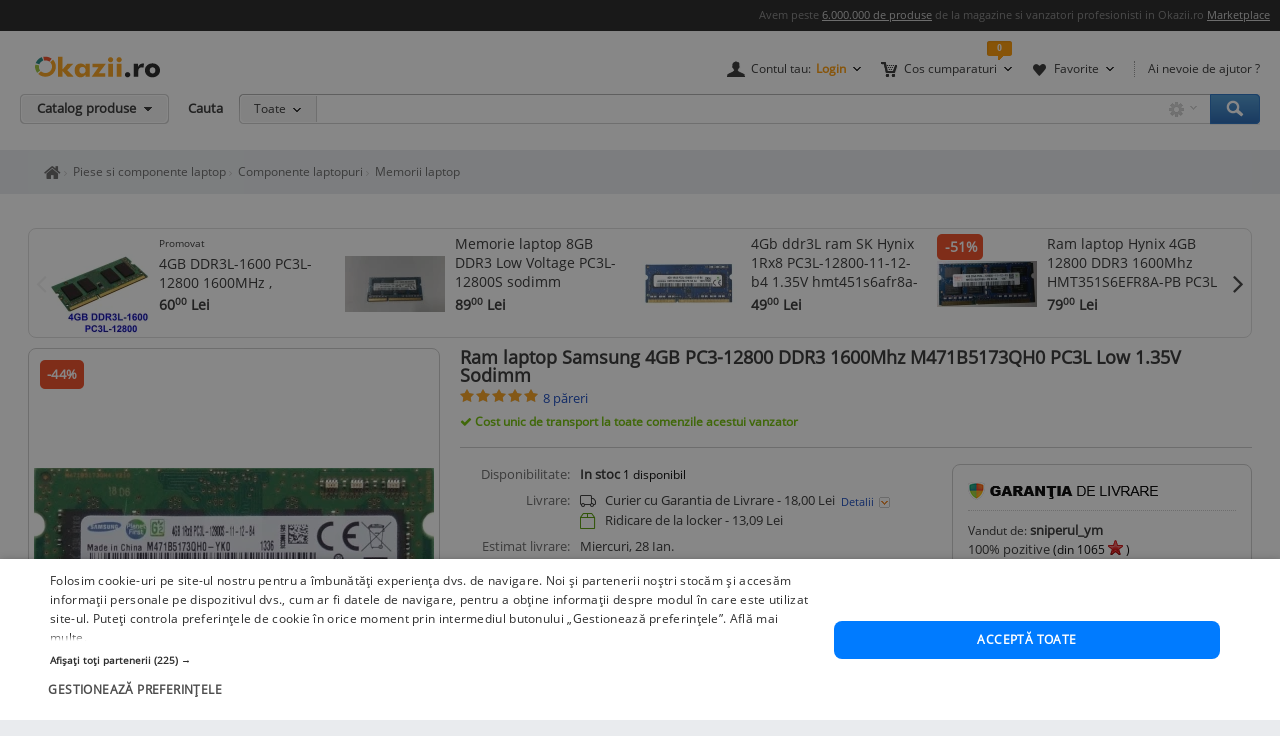

--- FILE ---
content_type: text/html; charset=UTF-8
request_url: https://www.okazii.ro/ram-laptop-samsung-4gb-pc3-12800-ddr3-1600mhz-m471b5173qh0-pc3l-low-1-35v-sodimm-a192282522
body_size: 22140
content:
<!DOCTYPE html>
<html lang="ro">
	<head>
		<meta charset="UTF-8">
					<title>Memorie RAM Laptop Samsung 4GB DDR3 1600MHz PC3-12800 Sodimm 1.35V PC3L M471B5173QH0 | Okazii.ro</title>
		
		<meta name="viewport" content="width=device-width, initial-scale=1"/>

		<link rel="shortcut icon" crossorigin href="https://d32pyjs245vbt2.cloudfront.net/favicon.ico" />

		<script type="text/javascript">
	// <![CDATA[
	var okazii_vars = {"action":[],"CategorieID":8591,"categorie":"computere\/\/Piese si componente laptop\/Componente laptop\/Memorie laptop","loggedIn":"false","pageName":"produs","prodExpirat":"false","pret":17.472907177634678,"status":"sh","phoneOrder":false,"dept":"computere","imagePath":"https:\/\/images.okr.ro\/serve\/auctions.v7\/2017\/dec\/22\/ccfc6da6ffb414404106f5c4bc095700-124497-1000_1000","pretCurrency":{"RON":"89.00","EUR":"17.47"},"stoc":"1","discountValue":44,"productTitle":"Ram laptop Samsung 4GB PC3-12800 DDR3 1600Mhz M471B5173QH0 PC3L Low 1.35V Sodimm","auctionId":"192282522","expireDate":"2026,01,26","auctionType":"instant-carusel","sellerName":"sniperul_ym","alerts":{"ppoferte":12,"ppfav":0,"ppviz":0},"campaign_ids":["606","917"],"points":89,"listingRequestId":"176915749792011236"};
	var okaEnv = 1;
	var okaIosApp = 0;
	var configHostStatic = "https:\/\/d32pyjs245vbt2.cloudfront.net";
	var g_session_id = '';
	var g_client_id = '';
	var dataLayer = [{'account': 'okazii'}];
	var t_start_time = new Date().getTime();
	function gtag(){dataLayer.push(arguments);}
	dataLayer.push(okazii_vars);
	gtag('get','G-XRHGFFQ63K','session_id', function(v){g_session_id = v;});
	gtag('get','G-XRHGFFQ63K','client_id', function(v){g_client_id = v;});


	function gdprGetCookie(cname) {
		var name = cname + "=";
		var decodedCookie = decodeURIComponent(document.cookie);
		var ca = decodedCookie.split(";");
		for(var i = 0; i <ca.length; i++) {
			var c = ca[i];
			while (c.charAt(0) == " ") {
				c = c.substring(1);
			}
			if (c.indexOf(name) == 0) {
				return c.substring(name.length, c.length);
			}
		}
		return "";
	}

	function gdprAcceptedMandatory(){
		if (gdprGetCookie("CookieScriptConsent").includes('"action":')) {
			return true;
		}
		return false;
	}

	function gdprAcceptedFunctionality(){
		if (gdprGetCookie("CookieScriptConsent").includes('\\"functionality\\"')) {
			return true;
		}
		return false;
	}

	function gdprAcceptedPerformance(){
		if (gdprGetCookie("CookieScriptConsent").includes('\\"performance\\"')) {
			return true;
		}
		return false;
	}

	function gdprAcceptedTargeting(){
		if (gdprGetCookie("CookieScriptConsent").includes('\\"targeting\\"')) {
			return true;
		}
		return false;
	}

	// ]]>
</script>



<script>
	gtag("consent", "default", {
		ad_storage: "denied",
		ad_user_data: "denied",
		ad_personalization: "denied",
		analytics_storage: "denied",
		functionality_storage: "denied",
		personalization_storage: "denied",
		security_storage: "granted",
		wait_for_update: 2000,
	});
	gtag("set", "ads_data_redaction", true);
	gtag("set", "url_passthrough", true);
</script>

<script type="text/javascript" charset="UTF-8" src="//cdn.cookie-script.com/s/1a539ee66b5b14035200338580cce1e9.js"></script>
<script>
	function enableTagManager(){
		(function(w,d,s,l,i){w[l]=w[l]||[];w[l].push({'gtm.start':
		new Date().getTime(),event:'gtm.js'});var f=d.getElementsByTagName(s)[0],
		j=d.createElement(s),dl=l!='dataLayer'?'&l='+l:'';j.async=true;j.src=
		'https://www.googletagmanager.com/gtm.js?id='+i+dl;f.parentNode.insertBefore(j,f);
		})(window,document,'script','dataLayer','GTM-TZRZCN');
	}
	function enableAdsense(){
		(function(w,d,s){
		var f=d.getElementsByTagName(s)[0],j=d.createElement(s);j.async=true;j.crossorigin='anonymous';
		j.src='https://pagead2.googlesyndication.com/pagead/js/adsbygoogle.js?client=ca-pub-8261850401538245';
		f.parentNode.insertBefore(j,f);
		})(window,document,'script');
	}
</script>
<script>

	document.cookie = "OptanonConsent=; expires=Thu, 01 Jan 1970 00:00:01 GMT;path=/;domain=.okazii.ro";
	document.cookie = "OptanonAlertBoxClosed=; expires=Thu, 01 Jan 1970 00:00:01 GMT;path=/;domain=.okazii.ro";
	document.cookie = "OTAdditionalConsentString=; expires=Thu, 01 Jan 1970 00:00:01 GMT;path=/;domain=.okazii.ro";
	document.cookie = "eupubconsent-v2=; expires=Thu, 01 Jan 1970 00:00:01 GMT;path=/;domain=.okazii.ro";

	window.addEventListener('CookieScriptAcceptAll', function() {
		window.setTimeout(function(){
			enableTagManager();
			enableAdsense();
			deleteConsentProcessedCookie()
			if (typeof window.objUlise !== 'undefined') {
				window.objUlise.init();
			}
		}, 100);
	});
	window.addEventListener('CookieScriptAccept', function() {
		window.setTimeout(function(){
			enableTagManager();
			enableAdsense();
			deleteConsentProcessedCookie()
			if (typeof window.objUlise !== 'undefined') {
				window.objUlise.init();
			}
		}, 100);
	});
	window.addEventListener('CookieScriptReject', function() {
		window.setTimeout(function(){
			enableTagManager();
			enableAdsense();
			deleteConsentProcessedCookie()
		}, 100);
	});
	window.addEventListener('CookieScriptLoaded', function() {

		var protectIds = ['cookiescript_show_all_partners_button', 'cookiescript_manage_wrap', 'cookiescript_accept'];

		protectIds.map(function(elementId) {
			var originalElement = document.getElementById(elementId);
			if(!originalElement) return;
			var cloneElement = originalElement.cloneNode(true);
			cloneElement.addEventListener('click', function(){
				document.getElementById('cookiescript_injected').style.display = 'none';
				window.setTimeout( function() {
					originalElement.click();
				}, 100);
			});
			originalElement.insertAdjacentElement("afterend", cloneElement);
			originalElement.style.display = 'none';
		});
	});

	function deleteConsentProcessedCookie() {
		window.setTimeout( function() {
			document.cookie = 'consent_processed=; expires=Thu, 01 Jan 1970 00:00:00 GMT; path=/; Secure; SameSite=Strict';
			console.log("Delete consent_processed cookie.");
		}, 200);
	}
</script>
<style>

	@keyframes fade-in {
		0% {opacity(0);}
		100% {opacity(1);}
	}
	@keyframes slide-up {
	  0% {
		transform: translateY(110vh);
	  }
	  100% {
		transform: translateY(0vh);
	  }
	}

	#cookiescript_injected {
	  /*  Important: Position the cookie
		  banner so it initially paints
		  outside of the viewport */
	  transform: translateY(110vh);
	  animation: slide-up 1s forwards;
	}

	#cookiescript_injected_wrapper {
		animation: fade-in 1s forwards;
	}

</style>
					<link rel="preconnect" href="https://images.okr.ro"  />
<link rel="preconnect" href="https://d32pyjs245vbt2.cloudfront.net"  crossorigin="crossorigin" />
<link rel="preconnect" href="https://www.googletagmanager.com"  />
<link rel="preload" href="https://d32pyjs245vbt2.cloudfront.net/css/fonts/open-sans/v18/open-sans-v18-latin-ext_latin-regular.woff2"  type="font/woff2" crossorigin="crossorigin" as="font" />
<link rel="preload" href="https://d32pyjs245vbt2.cloudfront.net/css/www/fonts/fontawesome-webfont.woff2?v=4.6.1"  type="font/woff2" crossorigin="crossorigin" as="font" />
<link rel="preload" href="https://d32pyjs245vbt2.cloudfront.net/css/www/icons/font/fonts/bootstrap-icons.woff2?2cd59852d9f0e9c169ff8d7f10160c0a"  type="font/woff2" crossorigin="crossorigin" as="font" />
				
									<meta name="robots" content="index, follow" />
							<meta name="description" content="Cumpara acum Ram laptop Samsung 4GB PC3-12800 DDR3 1600Mhz M471B5173QH0 PC3L Low 1.35V Sodimm, 4 GB, 1600 mhz la 89,00 Lei. Okazii.ro - magazine cu mii de calificative pozitive, cumperi in siguranta prin Garantia de Livrare." />
							
				
									<link href="https://d32pyjs245vbt2.cloudfront.net/js/www/cdn/bootstrap/4.6/css/bootstrap.min.css" rel="stylesheet" type="text/css" />
							<link href="https://d32pyjs245vbt2.cloudfront.net/css/+/css/www/modules/scss/www-product.css/style.v1769088340.css" rel="stylesheet" type="text/css" />
							
									<link 
											rel="canonical"
											href="https://www.okazii.ro/ram-laptop-samsung-4gb-pc3-12800-ddr3-1600mhz-m471b5173qh0-pc3l-low-1-35v-sodimm-a192282522"
									/>
					
				
							
															<meta property="og:title" content="Ram laptop Samsung 4GB PC3-12800 DDR3 1600Mhz M471B5173QH0 PC3L Low 1.35V Sodimm"/>
								<meta property="og:type" content="product"/>
								<meta property="og:url" content="https://www.okazii.ro/ram-laptop-samsung-4gb-pc3-12800-ddr3-1600mhz-m471b5173qh0-pc3l-low-1-35v-sodimm-a192282522"/>
								<meta property="og:image" content="https://images.okr.ro/serve/auctions.v7/2017/dec/22/ccfc6da6ffb414404106f5c4bc095700-124497-940_492_10"/>
								<meta property="og:locale" content="ro_RO"/>
								<meta property="og:site_name" content="Okazii.ro"/>
								<meta property="og:description" content=" Pretul este fix, nu sunt interesat de schimburi. Va rog nu licitati daca nu doriti produsul.Puteti"/>
																</head>

			<body class="product-page " id="page_wrapper">

			<script type="application/ld+json">{"@context":"http:\/\/schema.org","@graph":[{"@context":"http:\/\/schema.org","@type":"Product","name":"Ram laptop Samsung 4GB PC3-12800 DDR3 1600Mhz M471B5173QH0 PC3L Low 1.35V Sodimm","image":["https:\/\/images.okr.ro\/serve\/auctions.v7\/2017\/dec\/22\/ccfc6da6ffb414404106f5c4bc095700-124497-1000_1000"],"description":"Cumpara acum Ram laptop Samsung 4GB PC3-12800 DDR3 1600Mhz M471B5173QH0 PC3L Low 1.35V Sodimm, 4 GB, 1600 mhz la 89,00 Lei. Okazii.ro - magazine cu mii de calificative pozitive, cumperi in siguranta prin Garantia de Livrare.","category":"https:\/\/www.okazii.ro\/componente-laptop\/memorie-laptop\/","sku":"192282522","productID":"192282522","brand":{"@type":"Brand","name":"Samsung"},"review":[{"@type":"Review","reviewBody":null,"datePublished":"2020-11-05","reviewRating":{"@type":"Rating","ratingValue":5,"bestRating":5,"worstRating":1},"author":{"@type":"Person","name":"adiopris"}},{"@type":"Review","reviewBody":null,"datePublished":"2019-11-06","reviewRating":{"@type":"Rating","ratingValue":4.5,"bestRating":5,"worstRating":1},"author":{"@type":"Person","name":"soranx"}},{"@type":"Review","reviewBody":null,"datePublished":"2019-01-16","reviewRating":{"@type":"Rating","ratingValue":5,"bestRating":5,"worstRating":1},"author":{"@type":"Person","name":"mihagod7433"}},{"@type":"Review","reviewBody":null,"datePublished":"2018-11-23","reviewRating":{"@type":"Rating","ratingValue":5,"bestRating":5,"worstRating":1},"author":{"@type":"Person","name":"barabascsaba"}},{"@type":"Review","reviewBody":null,"datePublished":"2018-10-17","reviewRating":{"@type":"Rating","ratingValue":5,"bestRating":5,"worstRating":1},"author":{"@type":"Person","name":"ericeric"}},{"@type":"Review","reviewBody":null,"datePublished":"2018-08-08","reviewRating":{"@type":"Rating","ratingValue":5,"bestRating":5,"worstRating":1},"author":{"@type":"Person","name":"alexflrsc"}},{"@type":"Review","reviewBody":null,"datePublished":"2018-05-29","reviewRating":{"@type":"Rating","ratingValue":5,"bestRating":5,"worstRating":1},"author":{"@type":"Person","name":"puyuman"}}],"aggregateRating":{"@type":"AggregateRating","ratingValue":"4.94","reviewCount":"8","bestRating":"5","worstRating":"1"},"offers":{"@type":"Offer","url":"https:\/\/www.okazii.ro\/ram-laptop-samsung-4gb-pc3-12800-ddr3-1600mhz-m471b5173qh0-pc3l-low-1-35v-sodimm-a192282522","priceCurrency":"RON","price":89,"name":"Ram laptop Samsung 4GB PC3-12800 DDR3 1600Mhz M471B5173QH0 PC3L Low 1.35V Sodimm","image":["https:\/\/images.okr.ro\/serve\/auctions.v7\/2017\/dec\/22\/ccfc6da6ffb414404106f5c4bc095700-124497-1000_1000"],"availability":"http:\/\/schema.org\/inStock","seller":{"@type":"Thing","name":"sniperul_ym"},"priceValidUntil":"2026-01-26","itemCondition":"https:\/\/schema.org\/UsedCondition","shippingDetails":{"@context":"https:\/\/schema.org","@type":"OfferShippingDetails","shippingRate":{"@type":"MonetaryAmount","value":"18","currency":"RON"},"shippingDestination":{"@type":"DefinedRegion","addressCountry":"RO"},"deliveryTime":{"@type":"ShippingDeliveryTime","handlingTime":{"@type":"QuantitativeValue","minValue":0,"maxValue":1,"unitCode":"DAY"},"transitTime":{"@type":"QuantitativeValue","minValue":1,"maxValue":5,"unitCode":"DAY"}}},"hasMerchantReturnPolicy":{"@context":"https:\/\/schema.org","@type":"MerchantReturnPolicy","applicableCountry":"RO","returnPolicyCategory":"https:\/\/schema.org\/MerchantReturnNotPermitted"}}},{"@context":"http:\/\/schema.org","@type":"BreadcrumbList","itemListElement":[{"@type":"ListItem","position":1,"item":{"@id":"https:\/\/www.okazii.ro","name":"Okazii.ro - Cumperi in siguranta de la vanzatori de incredere"}},{"@type":"ListItem","position":2,"item":{"@id":"https:\/\/www.okazii.ro\/computere-electronice\/","name":"Laptop, Computere, Gadgets"}},{"@type":"ListItem","position":3,"item":{"@id":"https:\/\/www.okazii.ro\/piese-componente-laptop\/","name":"Piese si componente laptop"}},{"@type":"ListItem","position":4,"item":{"@id":"https:\/\/www.okazii.ro\/componente-laptop\/","name":"Componente laptopuri"}},{"@type":"ListItem","position":5,"item":{"@id":"https:\/\/www.okazii.ro\/componente-laptop\/memorie-laptop\/","name":"Memorii laptop"}}]}]}</script>	<a name="top"></a>
	
			<style>
	.tt-input{
		padding:0px 12px !important; // fix safari
	}
</style>

<div id="Okazii-Header" class=" clearfix">
	<div id="search-overlay-block"></div>

	
				
		<div class="promo-bar" style="height: 16px;">
		<div class="header-block">
			Avem peste <a href="https://www.okazii.ro/catalog/">6.000.000 de produse</a> de la magazine si vanzatori profesionisti in Okazii.ro <span class="user-action"><a href="https://www.okazii.ro/vanzari-online" title="Pune in vanzare">Marketplace</a></span> 
		</div>
	</div> <!-- .promo-bar -->

	
	<div id="hdShowBar" class="user-bar">
		<div class="header-block clearfix">
			<a href="https://www.okazii.ro" title="Okazii.ro" id="O-logo"><img width="125" height="22" src="https://d32pyjs245vbt2.cloudfront.net/images/www/okazii-logo.svg" alt="Okazii.ro" /></a>
						<div class="user-items f-right clearfix">
									<div class="user-items-container d-inline">
						<div class="my-account inline-box d-inline with-notifier" id="ajax-user-menu">
							<span title="Contul tau" id="login-trigger" class="toggle-item d-inline closed-item" style="padding-left: 24px;">
																	<span id="login-trigger-text" style="">Contul tau:</span>
									<span class="orange d-inline b">Login</span>
															</span>
													</div> <!-- .my-account -->
													<div class="my-cart inline-box d-inline with-notifier" id="ajax-cart-box">
								<span style="padding-left: 23px;" title="Cos cumparaturi" class="toggle-item closed-item">Cos cumparaturi</span>
							</div> <!-- .my-cart -->
																			<div class="my-fav inline-box d-inline with-notifier" id="ajax-favorites-box">
								<span style="padding-left: 22px;" title="Favorite" class="toggle-item closed-item with-notifier">Favorite</span>
							</div> <!-- .my-fav -->
											</div> <!-- user-items-container -->
													<div class="help-item d-inline">
						<a href="http://ajutor.okazii.ro" target="_blank" title="Ai nevoie de ajutor ?" rel="nofollow">Ai nevoie de ajutor ?</a>
					</div> <!-- .help-item -->
							</div> <!-- .user-items -->
		</div> <!-- .header-block -->
	</div> <!-- .user-bar -->
	

			<div class="search-bar clearfix">
			<div class="header-block">
				<div
					class="catalog-trigger f-left inactive hoverEnabled">
					<div class="trigger-holder" id="catalogproduse">
						<span title="Catalog produse" class="toggle-item closed-item">Catalog produse</span>
					</div> <!-- .trigger-holder -->
					<div id="catalog_produse" request="1">
											</div>
				</div> <!-- .catalog-trigger -->
									<label class="srch-label f-left" for="terms">Cauta</label>
								<div class="search-field clearfix">
					<div class="selected-category f-left">
						<a rel="nofollow" href="javascript:;" title="Toate" id="search-area" class="toggle-item closed-item all">Toate</a>
						<div class="head-dropdown category-search-select" id="headerCategoriesHolder"></div>
					</div>
					<div class="search-keywords">
						<form action="/cautare" method='post'
							  id='main_search'>
							<input id="categoryIdMainSearch" type="hidden" name="categoryId"
								   value="0">
							<input type="text" name="keyword" class="keywords"  id="terms"
								   value=""/>
							<input type="text" autocomplete="off" value="" class="text" disabled="disabled"
								   readonly="readonly" id="user_terms" name="user_keyword" style="display: none;">
							<input type="submit" name="submit" value="submit" style="left:-9999px;position:absolute;">
						
							<input type="hidden" id="srtr" name="srtr" value="">
							<script type="text/javascript">document.getElementById('srtr').value = '1';</script>
						</form>
						<div class="auto-suggestions" id="auto-suggestions">
						</div> <!-- .auto-suggestions -->
						<div class="inline-box settings-box">
							<button id="clear-term" style="font-weight:400; position:absolute; opacity:0.7 !important; right:85px; top:4px; z-index:10000000; display:none;" type="button" class="close" aria-label="Close">
  								<span aria-hidden="true">&times;</span>
							</button>	
							<a href="#" title="Optiuni cautare" class="toggle-item closed-item settings-trigger">
								<span class="toggle-item closed-item">&nbsp;</span>
							</a>
							<div id="showAdvancedSearchHolder" class="head-dropdown settings-panel"></div>
						</div>
						<input id="main-search-button" type="button" name='submit' value='Cauta' class="search-field search-button"
							   onclick="mainSearchSubmit()" title="Cauta"/>
					</div> <!-- .search-keywords -->
					<div id="autocomplete"></div>
				</div> <!-- .search-field -->
				<div class="my-recent clearfix">
									</div> <!-- .my-recent -->
			</div> <!-- .header-block -->
		</div> <!-- .search-bar -->
	</div> <!-- .Okazii-Header -->
		<div id="main">
		<section>
			<div class="section-breadcrumbs">
			<div class="breadcrumbs" id="dvBreadcrumbs">
	
		
		

        					<ul class="breadcrumb">
									<li>
												<a href="https://www.okazii.ro" title="Home page okazii.ro - Cumperi in siguranta de la vanzatori de incredere">
													<span><i class="oa oa-home"><span class="sr-only">Home page okazii.ro - Cumperi in siguranta de la vanzatori de incredere</span></i></span>
												</a>
											</li>
									<li>
												<a href="https://www.okazii.ro/piese-componente-laptop/" title="Piese si componente laptop">
													<span>Piese si componente laptop</span>
												</a>
											</li>
									<li>
												<a href="https://www.okazii.ro/componente-laptop/" title="Componente laptopuri">
													<span>Componente laptopuri</span>
												</a>
											</li>
									<li>
												<a href="https://www.okazii.ro/componente-laptop/memorie-laptop/" title="Memorii laptop">
													<span>Memorii laptop</span>
												</a>
											</li>
				
							</ul>
		            	</div>
			</div>
		</section>

					<div data-tracking-info='{"a":"192282522","c":"8591","p":0,"u":"124497","po":"","z":10}'></div>
		
		<div class="wrapper">
			<div class="main-container">
								<div class='expiredProductRecommendations' style="overflow-y: hidden">
					<div id="strExpiredProductRecommendationsFooter">
											</div>
				</div>
				
				
								<div class='expiredProductRecommendations' style="overflow-y: hidden">
					<div id="expiredProductRecommendations">
											</div>
				</div>
							</div>
		</div>
				<section>
			<div id="ajax-zone-intro">
	
		<div class="clearfix"></div>
</div>		</section>
				<section class="bg-w pt-4">
							<div style="min-width: 1000px;max-width: 1270px;margin: 0 auto;">
					<div class="carousel-www-panel panel panel-gradient carousel-www-panel-top" id="CarouselI2v">
		<div class="panel-body">
		<div class="carousel-items-wrap widget-content">
						<ul class="carousel-items"
				id="CarouselI2v-tracking-container"
				data-slides-show="4"
				data-slides-scroll="4"
				data-infinite-scroll="false" 
				data-variable-width="false">
													<li class="carousel-slide">
						<div class="carousel-item">
							<a 
								 data-tracking-info='{"z":38,"a":"243551050","po":1,"c":"8591","p":0,"u":"5430562","pbd":1004}'								href="https://www.okazii.ro/4gb-ddr3l-1600-pc3l-12800-1600mhz-memorie-laptop-ddr3l-testata-cu-memtest86-a243551050"
																title="4GB DDR3L-1600 PC3L-12800 1600MHz , Memorie LAPTOP DDR3L Testata cu Memtest86+, 4 GB, 1600 mhz"
							>
																
								<figure>
									<img alt="4GB DDR3L-1600 PC3L-12800 1600MHz , Memorie LAPTOP DDR3L Testata cu Memtest86+, 4 GB, 1600 mhz" loading="lazy" width="100" height="100" src="https://images.okr.ro/serve/product/9d578f50e507f276cbe2d960663ccc0f-100370-100_100" srcset="https://images.okr.ro/serve/product/9d578f50e507f276cbe2d960663ccc0f-100370-200_200 2x"/>								</figure>
								<div class="item-detail">
																			<div class="item-pbd-marker">Promovat</div>
									                                    <span>4GB DDR3L-1600 PC3L-12800 1600MHz , Memorie LAPTOP DDR3L Testata cu Memtest86+</span>
                                </div>
								<div class="item-price">
									60<span class="seo-price-indent">,</span><sup>00</sup> Lei								</div>
							</a>

														
						</div>
					</li>
									<li class="carousel-slide">
						<div class="carousel-item">
							<a 
								 data-tracking-info='{"z":38,"a":"228036037","po":2,"c":"8591","p":0,"u":"21358","pbd":-1}'								href="https://www.okazii.ro/memorie-laptop-8gb-ddr3-low-voltage-pc3l-12800s-sodimm-a228036037"
																title="Memorie Laptop 8GB DDR3 PC3L 1600MHz (PC3L-12800S) SODIMM 1.35V"
							>
																
								<figure>
									<img alt="Memorie Laptop 8GB DDR3 PC3L 1600MHz (PC3L-12800S) SODIMM 1.35V" loading="lazy" width="100" height="56" src="https://images.okr.ro/serve/product/f147a65500f6c514e16133b470c75145-1773630-100_100" srcset="https://images.okr.ro/serve/product/f147a65500f6c514e16133b470c75145-1773630-200_200 2x"/>								</figure>
								<div class="item-detail">
									                                    <span>Memorie laptop 8GB DDR3 Low Voltage PC3L-12800S sodimm</span>
                                </div>
								<div class="item-price">
									89<span class="seo-price-indent">,</span><sup>00</sup> Lei								</div>
							</a>

														
						</div>
					</li>
									<li class="carousel-slide">
						<div class="carousel-item">
							<a 
								 data-tracking-info='{"z":38,"a":"237634056","po":3,"c":"8591","p":0,"u":"7087297","pbd":-1}'								href="https://www.okazii.ro/4gb-ddr3l-ram-sk-hynix-1rx8-pc3l-12800-11-12-b4-1-35v-hmt451s6afr8a-p8-8gb-a237634056"
																title="Memorie Laptop 4GB DDR3L 1600MHz PC3L-12800 Hynix 1Rx8 1.35V HMT451S6AFR8A-P8"
							>
																
								<figure>
									<img alt="Memorie Laptop 4GB DDR3L 1600MHz PC3L-12800 Hynix 1Rx8 1.35V HMT451S6AFR8A-P8" loading="lazy" width="100" height="65" src="https://images.okr.ro/serve/product/1e7a0fc092c5e87d4256a7b7d9bb2c8b-3660124-100_100" srcset="https://images.okr.ro/serve/product/1e7a0fc092c5e87d4256a7b7d9bb2c8b-3660124-200_200 2x"/>								</figure>
								<div class="item-detail">
									                                    <span>4Gb ddr3L ram SK Hynix 1Rx8 PC3L-12800-11-12-b4 1.35V hmt451s6afr8a-p8 8gb</span>
                                </div>
								<div class="item-price">
									49<span class="seo-price-indent">,</span><sup>00</sup> Lei								</div>
							</a>

														
						</div>
					</li>
									<li class="carousel-slide">
						<div class="carousel-item">
							<a 
								 data-tracking-info='{"z":38,"a":"186288777","po":4,"c":"8591","p":0,"u":"124497","pbd":-1}'								href="https://www.okazii.ro/ram-laptop-hynix-4gb-12800-ddr3-1600mhz-hmt351s6efr8a-pb-pc3l-low-1-35v-sodimm-a186288777"
																title="Memorie RAM Laptop Hynix 4GB DDR3 1600MHz PC3L 12800S Sodimm 1.35V"
							>
																	<span class="item-discount">-51%</span>
																
								<figure>
									<img alt="Memorie RAM Laptop Hynix 4GB DDR3 1600MHz PC3L 12800S Sodimm 1.35V" loading="lazy" width="100" height="46" src="https://images.okr.ro/serve/auctions.v7/2017/jan/02/36f8a3a0200165f26bf81c7a98089bd9-124497-100_100" srcset="https://images.okr.ro/serve/auctions.v7/2017/jan/02/36f8a3a0200165f26bf81c7a98089bd9-124497-200_200 2x"/>								</figure>
								<div class="item-detail">
									                                    <span>Ram laptop Hynix 4GB 12800 DDR3 1600Mhz HMT351S6EFR8A-PB PC3L Low 1.35V Sodimm</span>
                                </div>
								<div class="item-price">
									79<span class="seo-price-indent">,</span><sup>00</sup> Lei								</div>
							</a>

														
						</div>
					</li>
									<li class="carousel-slide">
						<div class="carousel-item">
							<a 
								 data-tracking-info='{"z":38,"a":"260304919","po":5,"c":"8591","p":0,"u":"5147161","pbd":-1}'								href="https://www.okazii.ro/memorie-ram-laptop-4-gb-ddr3-l-1600-mhz-samsung-functionala-4gb-1rx8-pc3l-12800s-11-12-b4-a260304919"
																title="Memorie ram laptop 4 gb ddr3 L 1600 mhz , SAMSUNG ,functionala 4GB 1Rx8 PC3L 12800S 11 12 B4"
							>
																	<span class="item-discount">-2%</span>
																
								<figure>
									<img alt="Memorie ram laptop 4 gb ddr3 L 1600 mhz , SAMSUNG ,functionala 4GB 1Rx8 PC3L 12800S 11 12 B4" loading="lazy" width="100" height="75" src="https://images.okr.ro/serve/product/b901351802d3bab70344690f8eeb9666-3318049-100_100" srcset="https://images.okr.ro/serve/product/b901351802d3bab70344690f8eeb9666-3318049-200_200 2x"/>								</figure>
								<div class="item-detail">
									                                    <span>memorie ram laptop 4 gb ddr3 L 1600 mhz , SAMSUNG ,functionala 4GB 1Rx8 PC3L 12800S 11 12 B4</span>
                                </div>
								<div class="item-price">
									49<span class="seo-price-indent">,</span><sup>00</sup> Lei								</div>
							</a>

														
						</div>
					</li>
									<li class="carousel-slide">
						<div class="carousel-item">
							<a 
								 data-tracking-info='{"z":38,"a":"260883566","po":6,"c":"8591","p":0,"u":"7370934","pbd":-1}'								href="https://www.okazii.ro/ram-laptop-samsung-4gb-ddr3l-pc3l-12800s-m471b5173qh0-yk0-a260883566"
																title="Memorie Laptop Samsung 4GB DDR3L 1600MHz PC3L-12800S SODIMM"
							>
																
								<figure>
									<img alt="Memorie Laptop Samsung 4GB DDR3L 1600MHz PC3L-12800S SODIMM" loading="lazy" width="100" height="56" src="https://images.okr.ro/serve/product/ba8c4780ffef068f53bc78e414def44a-2938469-100_100" srcset="https://images.okr.ro/serve/product/ba8c4780ffef068f53bc78e414def44a-2938469-200_200 2x"/>								</figure>
								<div class="item-detail">
									                                    <span>Ram Laptop Samsung 4GB DDR3L PC3L-12800S M471b5173QH0-YK0</span>
                                </div>
								<div class="item-price">
									25<span class="seo-price-indent">,</span><sup>00</sup> Lei								</div>
							</a>

														
						</div>
					</li>
									<li class="carousel-slide">
						<div class="carousel-item">
							<a 
								 data-tracking-info='{"z":38,"a":"260948747","po":7,"c":"8591","p":0,"u":"7370934","pbd":-1}'								href="https://www.okazii.ro/ram-laptop-samsung-4gb-pc3l-12800s-m471b5173qh0-yk0-a260948747"
																title="Ram Laptop Samsung 4gb PC3L-12800S M471B5173Qh0-YK0, DDR3, 4 GB, 1600 mhz"
							>
																
								<figure>
									<img alt="Ram Laptop Samsung 4gb PC3L-12800S M471B5173Qh0-YK0, DDR3, 4 GB, 1600 mhz" loading="lazy" width="100" height="44" src="https://images.okr.ro/serve/product/216b7536b99c2b42186f75447d355ab4-1946743-100_100" srcset="https://images.okr.ro/serve/product/216b7536b99c2b42186f75447d355ab4-1946743-200_200 2x"/>								</figure>
								<div class="item-detail">
									                                    <span>Ram Laptop Samsung 4gb PC3L-12800S M471B5173Qh0-YK0</span>
                                </div>
								<div class="item-price">
									20<span class="seo-price-indent">,</span><sup>00</sup> Lei								</div>
							</a>

														
						</div>
					</li>
							</ul>
		</div>
	</div>
	<script>
		window.OkaziiJsUtilQueue = window.OkaziiJsUtilQueue || [];
		window.OkaziiJsUtilQueue.push(function(){
			OkaziiJsUtil.carousels('CarouselI2v');
		});
	</script>
</div>
				</div>
									<div class="d-flex">
				<div class="product-left pull-left">
		<div id="AuctionGallery"
		 class="product-gallery" >
					<span class="discount" title="Reducere 44%. Profita acum!">
				<span>-44%</span>
			</span>
									<div class="image-container rounded-xxl" id="image-container">
				<div id="zoom-container" style="border: 0 none;clip: rect(0px, 0px, 0px, 0px);height: 1px;margin: -1px;overflow: hidden;padding: 0;position: absolute;width: 1px;visibility: hidden;">
					<img loading="lazy" width="1000" height="432" src="https://images.okr.ro/serve/auctions.v7/2017/dec/22/ccfc6da6ffb414404106f5c4bc095700-124497-1000_1000" srcset="https://images.okr.ro/serve/auctions.v7/2017/dec/22/ccfc6da6ffb414404106f5c4bc095700-124497-2000_2000 2x"/>				</div>
				<a href="javascript:void(0)" class="js-activate-gallery activate-gallery">

					<img alt="Ram laptop Samsung 4GB PC3-12800 DDR3 1600Mhz M471B5173QH0 PC3L Low 1.35V Sodimm foto" title="Ram laptop Samsung 4GB PC3-12800 DDR3 1600Mhz M471B5173QH0 PC3L Low 1.35V Sodimm foto" id="gallery_show_big_img" class="photo " fetchpriority="high" data-zoom-image="https://images.okr.ro/serve/auctions.v7/2017/dec/22/ccfc6da6ffb414404106f5c4bc095700-124497-1000_1000" width="400" height="172" src="https://images.okr.ro/serve/auctions.v7/2017/dec/22/ccfc6da6ffb414404106f5c4bc095700-124497-400_400" srcset="https://images.okr.ro/serve/auctions.v7/2017/dec/22/ccfc6da6ffb414404106f5c4bc095700-124497-800_800 2x"/>
				</a>
			</div>
		
		
		
	</div><!-- /* end .product-gallery *\-->
		<div class="mt-3">
				<div class="product-id mb-2">
			Numar articol: 192282522. Vezi <a
				href="https://www.okazii.ro/cautare/samsung+4gb+ram+laptop.html">produse asemanatoare</a>.		</div>
				<div class="sell-similar">
			<a id="sell-similar-product" rel="nofollow"
			   href="/vinde?categoryid=8591">Pune in
				vanzare</a> un produs ca acesta
		</div>
	</div>
		<script type="text/javascript">
		//<![CDATA[
				jsonArrayOfImages = {"60_60":[{"width":60,"height":25,"ratio":2.4,"src":"https:\/\/images.okr.ro\/serve\/auctions.v7\/2017\/dec\/22\/ccfc6da6ffb414404106f5c4bc095700-124497-60_60","srcset":"https:\/\/images.okr.ro\/serve\/auctions.v7\/2017\/dec\/22\/ccfc6da6ffb414404106f5c4bc095700-124497-120_120 2x"}],"400_400":[{"width":400,"height":172,"ratio":2.3256,"src":"https:\/\/images.okr.ro\/serve\/auctions.v7\/2017\/dec\/22\/ccfc6da6ffb414404106f5c4bc095700-124497-400_400","srcset":"https:\/\/images.okr.ro\/serve\/auctions.v7\/2017\/dec\/22\/ccfc6da6ffb414404106f5c4bc095700-124497-800_800 2x"}],"700_700":[{"width":700,"height":302,"ratio":2.3179,"src":"https:\/\/images.okr.ro\/serve\/auctions.v7\/2017\/dec\/22\/ccfc6da6ffb414404106f5c4bc095700-124497-700_700","srcset":"https:\/\/images.okr.ro\/serve\/auctions.v7\/2017\/dec\/22\/ccfc6da6ffb414404106f5c4bc095700-124497-1400_1400 2x"}],"1000_1000":[{"width":1000,"height":432,"ratio":2.3148,"src":"https:\/\/images.okr.ro\/serve\/auctions.v7\/2017\/dec\/22\/ccfc6da6ffb414404106f5c4bc095700-124497-1000_1000","srcset":"https:\/\/images.okr.ro\/serve\/auctions.v7\/2017\/dec\/22\/ccfc6da6ffb414404106f5c4bc095700-124497-2000_2000 2x"}]};
				//]]>
	</script>
</div><!-- /*end .product-left *\-->


				<!-- /* start .product-detail *\ -->
				<div class="product-detail" >
					<!-- /* start .title-container *\ -->
					<div class="title-container">
						<h1>
														<span class="name p-name fn">Ram laptop Samsung 4GB PC3-12800 DDR3 1600Mhz M471B5173QH0 PC3L Low 1.35V Sodimm</span>
						</h1>
													<!-- /* start .product-rating *\ -->
						<div class="product-rating">
							<span class="rating-bar" >
								<span style="width: 98.8%;" class="total-ratings">*</span>
								<span style="width: 0%;" class="total-ratings voted">*</span>
							</span>
							<span class="rating-count"><a href="#auction-rating" data-toggle="scroll">8 păreri</a></span>
							<!-- /* start .rating-details *\ -->
							<div id="product-rating-details" class="rating-details popover bottom">
								<span class="arrow"></span>
								<div class="rating-average">
									<div class="rating-median"><strong><span>4.94</span></strong> din 5</div>
									<span class="rating-info-text">
										Media calculata
										<br/> pentru <br/>
										<span>8</span>
										calificative									</span>
								</div>
								<ul class="rating-graph">
																			<li>
											<span class="text-muted">5 stele</span>
											<span class="rating-indicator">
												<span class="fill" style="width: 88%">fill</span>
											</span>
											<span class="count">7</span>
										</li>
																			<li>
											<span class="text-muted">4 stele</span>
											<span class="rating-indicator">
												<span class="fill" style="width: 0%">fill</span>
											</span>
											<span class="count">0</span>
										</li>
																			<li>
											<span class="text-muted">3 stele</span>
											<span class="rating-indicator">
												<span class="fill" style="width: 0%">fill</span>
											</span>
											<span class="count">0</span>
										</li>
																			<li>
											<span class="text-muted">2 stele</span>
											<span class="rating-indicator">
												<span class="fill" style="width: 0%">fill</span>
											</span>
											<span class="count">0</span>
										</li>
																			<li>
											<span class="text-muted">1 stele</span>
											<span class="rating-indicator">
												<span class="fill" style="width: 0%">fill</span>
											</span>
											<span class="count">0</span>
										</li>
																	</ul>
							</div>
						</div>
											<div id="delivery-discount-text"><div class="discount-text">
				Cost unic de transport la toate comenzile acestui vanzator
			</div></div>						<div class="product-data mt-3 pt-3">
							<!-- /* end .title-container *\ -->
							<div class="product-top-buy">
																<div class="product-top-bid">
									<div class="product-top-info"><div class="data-block top">
	<div class="data-row">
					<div class="data-label">Disponibilitate:</div>
			<div class="data-value">
															<span class="b good-green">In stoc </span>
													<span class="available">
				 <span id="quantity_available">1</span> disponibil			    </span>
																<!-- new offers dataValue )-->
					
								<!-- end new offers dataValue -->
			</div>
			</div>


	</div><!-- /* end .data-block.top *\ --></div>
									
<div id="zone-insert-bid" class="">
	<a name="actions-product"></a>
	<script type="text/javascript">
	var arrAttributePathsAmount = new Object();
	var arrAttributePathsGroup = new Object();
	var intAmount = 1;
			window.elLastSelected = '-1';
		</script>
	<div class="product-values">
				<div class="product-actions">
			<form action="/catalog/192282522/confirmainstant"
				  id="buy_form"
				  method="post"
				  class="fara_lic_instant"
				  autocomplete="off"
				onsubmit="trackBuyButton(); return true;"			>
			<div class="data-row" style="align-items: start">
				<div class="data-label">Livrare: </div>
				<div class="data-value">
					<i class="bi bi-truck" style="width: 21px"></i> &nbsp;
											Curier cu Garantia de Livrare - 18,00 Lei 					<a rel="nofollow" id="show_detalii_livrare" href="javascript:;" class="d-inline shop-zone-link with-js">
						Detalii
					</a>
					<br />
											<i class="bi bi-box2"  style="color:#519800; width: 21px"></i> &nbsp;
						Ridicare de la locker -
													<span class="prDef"><span>13,09</span> <span class="curDef">Lei</span></span>															</div>
				<div id="modalitati_de_livrare" style="display:none" class="Overall-Popup-Box-PPG Delivery-Width">

	<div class="Overall-Popup-Box-Content">
		<div class="Overall-Popup-Box-Inner">
			<a class="close_delivery_info" title="Inchide" onclick="$j('#modalitati_de_livrare').hide();" href="javascript:void(0)">
				<img src="https://d32pyjs245vbt2.cloudfront.net/images/www/atribute/box_filtre_close_gri.png">
			</a>
			<!-- START CONTENT -->
				
					<p class="title-location">In Bucuresti</p>

					<ul class="delivery-time">
													<li>

									- Predare personala
																			- Produsele se ridica din zona Drumul Binelui 188, unde se pot si testa la cumparare.																																							in max. 2  zile lucratoare
																			
							</li>
						
													
																<li>

										- Prin curier cu Garantia de Livrare -
										18 Lei										in max. 3  zile lucratoare
																					<img style="vertical-align: text-bottom;" alt="Garantia de Livrare" src="https://d32pyjs245vbt2.cloudfront.net/images/www/escrow/icon_go.png">
																		</li>
																		</ul>
				
				
					<p class="title-location">In Romania:</p>

					<ul class="delivery-time">
																													<li>

										- Prin curier cu Garantia de Livrare -
										18 Lei										in max. 3  zile lucratoare
																					<img style="vertical-align: text-bottom;" alt="Garantia de Livrare" src="https://d32pyjs245vbt2.cloudfront.net/images/www/escrow/icon_go.png">
																			
								</li>
																		</ul>
				
									<ul class="delivery-time">
						<li>
							<p>Pretul este fix, nu sunt interesat de schimburi. Va rog nu licitati daca nu doriti produsul. Puteti verifica vechimea mea pe site</p>
						</li>
					</ul>
				
		<!-- END CONTENT -->

        </div>
    </div>
    <div class="Overall-Popup-Box-End">
    	<div>End this</div>
    </div>

</div>			</div> <!-- /* end .data-row *\  -->
							<div class="data-row">
											<div class="data-label">Estimat livrare:</div>
						<div class="data-value">
							Miercuri, 28 Ian.						</div>
									</div>

			
				<div class="data-row mb-3">
					<div class="data-label">Cantitate:</div>
					<div class="data-value col-sm-2 pl-0">
						<input type="text" name="instant_amount"
							   value="1"
							   class="form-control" />
					</div>
				</div>
				<div class="data-row align-items-end mb-3">
					<div class="data-label">Pret: </div>
					<div class="data-value product-price d-flex align-items-end">
						<div>
														<div class="old-price d-flex align-items-start">
								<span class="prSup"><del><span>160</span><span class="seo-price-indent">,</span><sup>00</sup> <span class="curSup">Lei</span></del></span>							</div>
														<div>
								<span class="prSup"><span>89</span><span class="seo-price-indent">,</span><sup>00</sup> <span class="curSup">Lei</span></span>							</div>
						</div>
												<div class="pl-3">
														<div class="savings" id="productSavingSmall">
								Economisesti <span class="prDef"><span>71,00</span> <span class="curDef">Lei</span></span>							</div>
						</div>
											</div>
				</div>
													<div class="data-row action-row align-items-start no-gutters">
										<div class="ux-user-actions col-md-5">
																		<button type="submit"
								id="btn_buyProduct"
								value="Cumpără Acum"
								class="btn btn-sm btn-block btn-primary"
																					><span class="large">Cumpara acum</span></button>
								<div class="phone-order buy-product text-center my-2" data-microtime="1769157497.9486">

	<button data-idprodus="192282522"
		id="btn_addProductToCart"
		class="btn btn-sm btn-block btn-primary ajax"
		ajax_method="post"
		ajax_href="/ajax/addtocart?auctionid=192282522"
		ajax_dispatcher="true"
		ajax_trigger="click"
		ajax_pcallback="parseBuyForm"
			>
		<span class="large">Adauga in cos</span>
	</button>
	<script>
		function parseBuyForm(){
			
			$j('#btn_addProductToCart').attr('disabled','disabled')
			$j('#btn_addProductToCart span').html('Se adaugă...');
			$j('#btn_addProductToCart i').removeClass('fa-shopping-cart').addClass('fa-spinner fa-spin');
			
			var arrParams = Array();
			
			$j('#buy_form').each(function(){
				arrParams.push($j(this).serialize());
			});
			
			return arrParams.join('&');
			
		}

		function scrollToError() {
			$j('body,html').animate({
				scrollTop: 0
			}, 800);
		}
	</script>
</div>
																			<div class="position-relative">
						<div id="dvAuctionWatch">
	<div class="phone-order">
				<a href="javascript:;" id="btn_addToWatchList" rel="nofollow" class="btn btn-sm btn-block btn-outline-primary"
						class="urmareste_prod"
							onclick="addToWatchListV2ProductPage(192282522, 1, 161);"
									><span class="large">Adauga la favorite</span></a>
			</div>
</div>
						</div>
					</div> <!-- .Actions -->
				</div> <!-- .row rowWithActions -->
			</form>
			<div class="data-row border-top my-3"></div>
						<div class="data-row border rounded-xxl p-2 justify-content-center item-fidelizare mb-3">
				Primesti 89 puncte in aplicatie				<i class="icon" aria-hidden="true"
				   data-content="Cumpara acest produs prin Garantia de Livrare si vei primi 89 puncte fidelitate in aplicatie pe care le vei putea utiliza la comenzile viitoare. <a href='https://ajutor.okazii.ro/cumpararea/puncte-de-fidelitate.html' target='_blank'>Detalii</a>"
				   data-toggle="popover"
				   data-placement="top"
				   data-original-title="Puncte fidelitate">
					<span class="img"></span>
				</i>
			</div>
			<script>if(typeof OkaziiJsUtil === "object" ) {OkaziiJsUtil.popOver()}</script>
			
							<div class="data-row">
					<div class="data-label">Produs:</div>
					<div class="data-value">

						<span>Second Hand</span>, Fără garanție					</div>
				</div>
			
			<div class="data-row">
				<div class="data-label">Politica de retur:</div>
				<div class="data-value">
											Acest produs poate fi returnat  in 3 zile
						<a rel="nofollow" class="d-inline shop-zone-link with-js" title="Detalii politica de retur" href="javascript:;" id="showPoliticaDeRetur">
							Detalii
						</a>
						<div id="politica_de_retur" style="display:none" class="Overall-Popup-Box-PPG Delivery-Width">

    <div class="Overall-Popup-Box-Content">
        <div class="Overall-Popup-Box-Inner">
			<a class="close_delivery_info" title="Inchide" onclick="$j('#politica_de_retur').hide();" href="javascript:void(0)">
				<img src="https://d32pyjs245vbt2.cloudfront.net/images/www/atribute/box_filtre_close_gri.png">
			</a>

<!-- START CONTENT -->
            <div><b>Politica de retur</b></div>
		<ul>
							<li>- Produsul se poate returna &#238;n maxim 3 zile lucr&#259;toare</li>
				<li>- Metoda de retur: Ramburs contravaloare produs</li>
				<li>- Costul transportului va fi suportat de c&#259;tre cumparator</li>
									<li>- Alte detalii: Retur acceptat in conditiile Garantiei de Livrare</li>
									</ul>
<!-- END CONTENT -->

        </div>
    </div>
    <div class="Overall-Popup-Box-End">
    	<div>End this</div>
    </div>
		  
</div>									</div>
			</div> <!-- /* end .data-row *\  -->
							<div class="data-row payment-info align-items-start">
					<div class="data-label">Plata:</div>
					<div class="data-value" style="width: 70%;">
						<ul>
																<li class="gdlpc">
										Online <span class="img"></span>
									</li>
									
														<li>Pretul este fix, nu sunt interesat de schimburi. Va rog nu licitati daca nu doriti produsul.</li>
													</ul>
					</div>
				</div><!-- /* end .data-row *\  -->
			
					</div> <!-- /* end .product-action *\ -->

	</div> <!-- /* end .product-values *\ -->
	<div id="ask-stock-lightbox"></div>
	</div>
<script>
	if (typeof window.setAttributeSelected === "function") {
		// safe to use the function
		window.setAttributeSelected();
	}
</script>
								</div>
																								<div class="zone-seller-details">
									<div id="zone-seller-details">
	<div class="product-seller">
		<div class="ux-box-white rounded rounded-xxl">
						<div class="ux-box-heading">
				

<div title="Acest produs beneficiază de Garantia de livrare"
     data-toggle="popover"
     data-content="Ai la dispoziţie trei zile pentru a te convinge că produsul este conform cu descrierea. În caz contrar, îl poţi returna, iar noi ne asigurăm că îţi primeşti banii înapoi.<span>
        <a rel='nofollow'
           class='text-small text-secondary'
           title='Detalii Garantia de Livrare'
           href='https://www.okazii.ro/arhiva-pagini/garantia-de-livrare-pentru-cumparatori'
           target='_blank'
        >
            Vezi detalii
        </a>
   </span><ul class='gdl-list''><li><p>Pentru livrarea prin curierii marcati si plata cu cardul</p></li></ul>"
     data-placement="top"
    >
    <span class="text-muted"></span>
    <img width="190" height="18" class="logo-gdl" src="https://d32pyjs245vbt2.cloudfront.net/images/www/escrow/pg_prod_gdl_logo3.png" alt="Garantia de Livrare" />
</div>			</div>
									<!-- /* start .info-seller *\ -->
			<div class="info-seller">
			<div class="ux-box-title m-0-imp">Vandut de: </div>
		<div class="item-seller">
							<a href="https://www.okazii.ro/comunitati/okazia-lui/sniperul_ym.html" title="Profilul vanzatorului sniperul_ym"
					>sniperul_ym</a>
																		</div>
		<div class="seller-box">
				<div class="seller-rating">
			<span>100</span>% pozitive
			<span class="available">
				(din <span>1065</span>
				<a id="ratingStar" style="text-decoration:none;"
				   href="http://ajutor.okazii.ro/calificativ/simbolurile-calificativelor">
					<img class="rating_star" src="https://d32pyjs245vbt2.cloudfront.net/images/www/stars/rosu_mic.gif"/>				</a>)
			</span> <!-- .available -->
		</div> <!-- /* end .seller-rating *\ -->
							<div class="ask-seller">
				<a class="d-inline ask-seller-link ajax"
				   id="seller_question_link"
				   title="Intreaba vanzatorul"
				   rel="nofollow"
				   href="#"
				   ajax_dispatcher="true"
				   ajax_method="post"
				   ajax_trigger="click"
				   ajax_href="/ajax/catalog/192282522/forum"
				>
					Intreaba vanzatorul
				</a>
			</div> <!-- /* end .ask-seller *\ -->
									
				
		<ul class="seller-links" id="actiuni_sidebar" style="">
												<li class="seller-category-url">
						<a href="https://www.okazii.ro/componente-laptop/memorie-laptop/?user_list=sniperul_ym"
						   rel="nofollow"
						   title="Produsele sale din Memorie laptop"
						   target="_blank">
							Produsele sale din Memorie laptop						</a>
					</li>
								<li>
					<a rel="nofollow" href="/catalog?user_list=sniperul_ym" target="_blank">Toate produsele sale</a>
				</li>
				<li id="containerStergeVanzator" style="display: none">
					<a href="javascript:;" rel="nofollow" onclick="stergeVanzatorDinFavoriti('sniperul_ym');">Șterge vânzator din lista de Favoriți</a>
				</li>
				<li id="containerAdaugaVanzator" style="display: block">
					<a href="javascript:;" rel="nofollow" id="show_seller_id"
					   class="ajax"
					   ajax_dispatcher="true"
					   ajax_method="post"
					   ajax_trigger="click"
					   ajax_href="/ajax/contul-meu/activitate/favorite/vanzatori?action=add_seller&username=sniperul_ym&id=192282522"
					>Salvează vânzător la Favoriți</a>
				</li>
								</ul>
			</div>
	<!-- /* end .seller-box *\ -->
</div>		</div> <!-- /* end .ux-box-white *\ -->

		</div>
	</div>
									<div style="margin-top:15px;height:250px;">
																					
			<!-- Desktop | Pagina produs activ 300x250 -->
			<ins  class="adsbygoogle" style="display:inline-block;width:300px;height:250px;"
				 data-ad-client="ca-pub-8261850401538245"
				 data-ad-slot="3174561081"></ins>
			<script>
				 (adsbygoogle = window.adsbygoogle || []).push({});
			</script>
																					</div>
								</div>
															</div>
													</div>
					</div>
				</div>
			</div>
		</section>
						<div id="wrapper">
			<div class="main-container">


				<div class="okazii-product-page  ">

					
					<div class="product-top-container">
												<div class="cross-promo-carousel-wrapper">
							<div id="promo-carousel"><div class="cross-promo-preloader"><img src="https://d32pyjs245vbt2.cloudfront.net/images/www/ajax-loader2.gif"></div></div>							<div id="other-products-from"><div class="cross-promo-preloader"><img src="https://d32pyjs245vbt2.cloudfront.net/images/www/ajax-loader2.gif"></div></div>						</div>
																	</div>

					<!-- Insert auction recommended ajax -->
					
					<!-- Insert auction description -->
												<div style="text-align:center; margin-bottom:15px !important;" >
		
			<!-- Desktop - Pagina produs 970x250 -->
			<ins  class="adsbygoogle" style="display:inline-block;width:970px;height:250px;"
				 data-ad-client="ca-pub-8261850401538245"
				 data-ad-slot="2974501481"></ins>
			<script>
				 (adsbygoogle = window.adsbygoogle || []).push({});
			</script>
			</div>
<div class="panel panel-gradient">
	<div class="panel-heading">
		<h2 class="panel-title">Descriere</h2>
					<a id="rp" href="#" class="ajax" ajax_trigger="click" ajax_dispatcher="true" ajax_method="post" ajax_href="/ajax/common/?call=product-report&id=192282522">
				<i aria-hidden="true" class="fa fa-flag"></i> Raporteaza produs
			</a>
			</div>
	<div class="panel-body border-0 rounded-xxl">

		
			<div class="sub-state">
				<p>
					<strong>Vânzatorul este direct răspunzator pentru produsul afișat în această pagină.</strong>
				</p>
								
											</div>

								<div class="product-attributes">
									<ul class="attributes_list">
																					<li>
									<div class="atribute_label">Vezi toate ofertele pentru</div>
									<div class="atribute_value"><a href="https://www.okazii.ro/componente-laptop/memorie-laptop/samsung/">Memorii laptop Samsung</a></div>
								</li>
																											<li>
									<div class="atribute_label">Tip</div>
									<div class="atribute_value">DDR3</div>
								</li>
															<li>
									<div class="atribute_label">Capacitate</div>
									<div class="atribute_value">4 GB</div>
								</li>
															<li>
									<div class="atribute_label">Frecventa</div>
									<div class="atribute_value">1600 mhz</div>
								</li>
																		</ul>
							</div>
			
		
		<div class="ux-user-description" id="text_anunt">
			<h3>Specificatii</h3>
			<div id="description_tmce" class="clearfix rs-description-css">
				<p><span style="font-size: large; color: #ff0000;">Pretul este fix,
nu sunt interesat de schimburi.</span></p>
<p><span style="font-size: large; color: #ff0000;">Va rog nu
licitati daca nu doriti produsul.<br>
Puteti verifica vechimea mea pe site .<br></span></p>
<p><span style="font-size: medium;">&nbsp; <strong>Produsele se
ridica din zona Drumul Binelui 188, u</strong><strong>nde se pot si
testa la cumparare.</strong></span></p>
<p><span style="font-size: medium;">Ram laptop Samsung 4GB
PC3-12800 DDR3 1600Mhz M471B5173QH0 PC3L Low 1.35V
Sodimm</span></p>
<p><span style="font-size: medium;">&nbsp;&nbsp; Pachetul contine
memoria, amblaj electrostatic .</span></p>
<p><span style="font-size: small;">Total capacity it
4GB.</span></p>
<p><span style="font-size: small;">Density 4 GB<br>
Voltage(V) 1.35V<br>
Speed 1600 Mhz</span></p>
<h4 class="a-size-large a-spacing-none"><span class=
"a-size-large">PC3-12800</span></h4>
<p><span style="font-size: small;">&nbsp;</span></p>
<p><span style="font-size: small;">&nbsp;</span></p>
			</div>

								<div class="auction-gallery" id="galeriefoto_nou">
		<h2>Galerie foto
					</h2>
		<div id="poza_mare" class="auction-photo-big">
							
				<img alt="Ram laptop Samsung 4GB PC3-12800 DDR3 1600Mhz M471B5173QH0 PC3L Low 1.35V Sodimm" title="Ram laptop Samsung 4GB PC3-12800 DDR3 1600Mhz M471B5173QH0 PC3L Low 1.35V Sodimm" id="show_big_img" width="700" height="302" loading="lazy" src="https://images.okr.ro/serve/auctions.v7/2017/dec/22/ccfc6da6ffb414404106f5c4bc095700-124497-700_700" srcset="https://images.okr.ro/serve/auctions.v7/2017/dec/22/ccfc6da6ffb414404106f5c4bc095700-124497-1000_1000 2x"/>		
					</div> <!-- /* end .auction-photo-big *\ -->

				<div class="product-page-promo-ad" style="top: 80px; width: 300px; height: 600px; right:0; position: absolute; overflow: hidden;">
			
			<!-- Desktop - Pagina produs activ 300x600 -->
			<ins  class="adsbygoogle" style="display:inline-block;width:300px;height:600px;"
				 data-ad-client="ca-pub-8261850401538245"
				 data-ad-slot="2518870176"></ins>
			<script>
				 (adsbygoogle = window.adsbygoogle || []).push({});
			</script>
				</div>
	</div> <!-- /* end .auction-gallery *\ -->
	

			
			

					</div>

	</div>
</div>

					
											<div id="container_ajax_plati">
		<div class="panel panel-gradient">
		<div class="panel-heading">
			<h2 class="panel-title"> 
				Modalitati de livrare si plata
			</h2>
		</div>
		<div class="panel-body border-0 rounded-xxl">
			<div class="delivery-payment no-gutters">
				<div class="col-sm-6">
					<h3>LIVRARE </h3>

					
						<p class="title-location">In Bucuresti</p>

						<ul class="delivery-time">
															<li>
									<p>
										- Predare personala
																					- Produsele se ridica din zona Drumul Binelui 188, unde se pot si testa la cumparare.																																											in max. 2  zile lucratoare
																														</p>
								</li>
							
															
																		<li>
										<p>
											- Prin curier cu Garantia de Livrare -
											18 Lei											in max. 3  zile lucratoare
																							<img style="vertical-align: text-bottom;" alt="Garantia de Livrare" src="https://d32pyjs245vbt2.cloudfront.net/images/www/escrow/icon_go.png">
																					</p>
									</li>
																					</ul>
					
					
						<p class="title-location">In Romania:</p>

						<ul class="delivery-time">
																																	<li>
										<p>
											- Prin curier cu Garantia de Livrare -
											18 Lei											in max. 3  zile lucratoare
																							<img style="vertical-align: text-bottom;" alt="Garantia de Livrare" src="https://d32pyjs245vbt2.cloudfront.net/images/www/escrow/icon_go.png">
																					</p>
									</li>
															
															<li><p> - Ridicare de la locker Miercuri, 28 Ian. -
																					<span class="prDef"><span>13,09</span> <span class="curDef">Lei</span></span>																			</p></li>
													</ul>
					

											<ul class="delivery-time">
							<li>
								<p>Pretul este fix, nu sunt interesat de schimburi. Va rog nu licitati daca nu doriti produsul. Puteti verifica vechimea mea pe site</p>
							</li>
						</ul>
									</div>
				<div class="col-sm-6 payment-info">
					<h3>PLATA</h3>
					<ul>
														<li class="gdlpc">- Online <span class="img"></span></li>
								
													<li>- Detalii: Pretul este fix, nu sunt interesat de schimburi. Va rog nu licitati daca nu doriti produsul.</li>
											</ul>
				</div>
				<div class="col-sm-12">
					<div class="return-policy">
						<h3>Politica de retur</h3>
						<div>
							<ul>
																	<li>- Produsul se poate returna in maxim 3 zile lucratoare</li>
									<li>- Metoda de retur: Ramburs contravaloare produs</li>
									<li>- Costul transportului va fi suportat de catre cumparator</li>
																			<li>- Alte detalii: Retur acceptat in conditiile Garantiei de Livrare</li>
																								</ul>
						</div>
					</div>
				</div>
									<div class="col-sm-12">
						<div id="user_policy"></div>					</div>
							</div>
		</div>
	</div>
	</div>					
					
					<div class="carousel-listing-bottom"><div id="zone-carousel-viewtoview"></div></div>
					<div class="carousel-listing-bottom"><div id="zone-carousel-custom"></div></div>
											<div class="panel panel-gradient">
	<div class="panel-heading">
		<div class="panel-title">
			Optiunea ta
		</div>
	</div>
	<div class="panel-body border-0 rounded-xxl">
		<div class="product-item-title">
			<strong>Ram laptop Samsung 4GB PC3-12800 DDR3 1600Mhz M471B5173QH0 PC3L Low 1.35V Sodimm</strong>
		</div>
		<div class="customer-options">
			<div class="buy-instant">
				<form class="form-inline" role="form" action="/catalog/192282522/confirmainstant" method="post" onsubmit="trackBuyButtonBottom(); return true;">
					<span class="form-title">CUMPARA</span>
					<div class="data-row">
						<div class="data-label">
							Pret curent:
						</div>
						<div class="data-value product-price">
							<span>89<sup>00</sup> Lei</span>
						</div>
					</div>

											<div class="data-row">
							<div class="data-label">
								Comanda minima:
							</div>
							<div class="data-value">
								<span>1 bucata</span>
							</div>
						</div>
					
					<div class="data-row action-row">
						<div class="data-label">
							Cantitatea:
						</div>
						<div class="data-value">
							<input type="text"
										 name="instant_amount"
										 value="1"
										 class="form-control"
									/>
                            
                                                        
                                                            <button type="submit" value="Cumpara acum"
                                class="btn btn-sm btn-primary large "
	                            onclick="jQuery('#buy_form').submit();return false;"                                        >
                                    Cumpara acum
                                </button>
                                                            						</div>
					</div>
				</form>
			</div>
		</div>
	</div>
</div>
					
											
<div class="panel panel-gradient">
    <div class="panel-heading">
        <h2 class="panel-title">
            Ram laptop Samsung 4GB PC3-12800 DDR3 1600Mhz M471B5173QH0 PC3L Low 1.35V Sodimm - Parerile cumparatorilor despre vanzator si produs
            <a class="sr-only" name="auction-rating" id="auction-rating">&nbsp;</a>
        </h2>
    </div>
    <div class="panel-body rounded-xxl">
        <div class="product-rating-review">
            <!-- /* start .rating-details *\ -->
            <div id="product-rating-details" class="rating-details">
                <span class="rating-bar" >
                    <span style="width: 98.8%;" class="total-ratings">*</span>
                    <span style="width: 0%;" class="total-ratings voted">*</span>
                </span>
                <div class="rating-average">
                    <span class="item" style="display: none;">
                        <span class="fn">Ram laptop Samsung 4GB PC3-12800 DDR3 1600Mhz M471B5173QH0 PC3L Low 1.35V Sodimm</span>
                    </span>
                    <div class="rating-median">
                        <strong><span class="p-rating rating">4.94</span></strong> din 5</div>
                    <span class="rating-info-text">
                        Media calculata pentru <br/> <span class="count">
                            8</span> calificative                    </span>
                </div>
                <ul class="rating-graph">
                                            <li>
                            <span class="text-muted">5 stele</span>
                                <span class="rating-indicator">
                                    <span class="fill" style="width: 88%">fill</span>
                                </span>
                            <span class="count">7</span>
                        </li>
                                            <li>
                            <span class="text-muted">4 stele</span>
                                <span class="rating-indicator">
                                    <span class="fill" style="width: 0%">fill</span>
                                </span>
                            <span class="count">0</span>
                        </li>
                                            <li>
                            <span class="text-muted">3 stele</span>
                                <span class="rating-indicator">
                                    <span class="fill" style="width: 0%">fill</span>
                                </span>
                            <span class="count">0</span>
                        </li>
                                            <li>
                            <span class="text-muted">2 stele</span>
                                <span class="rating-indicator">
                                    <span class="fill" style="width: 0%">fill</span>
                                </span>
                            <span class="count">0</span>
                        </li>
                                            <li>
                            <span class="text-muted">1 stele</span>
                                <span class="rating-indicator">
                                    <span class="fill" style="width: 0%">fill</span>
                                </span>
                            <span class="count">0</span>
                        </li>
                                    </ul>

                <br/><br/>
                <a href="https://www.okazii.ro/adauga-review?id=192282522" class="btn btn-darken btn-block"><i class="fa fa-plus"></i> Adauga review</a>
            </div>
            <!-- /* end .rating-details *\ -->
            <div class="rating-rows">
                <table class="table">
                    <thead>
                        <tr>
                            <td>De la</td>
                            <td>Calificativ primit</td>
                            <td>Data</td>
                        </tr>
                    </thead>
                                        <tr class="item-rating-row " >
                        <td>
                            <div class="item-seller">
                                <i data-placement="bottom"
                                     data-toggle="popover"
                                                                                    class="icon"
                                                                        >
	                                <span class="img"></span>
                                </i>

                                <span>
                                                                        <a href="https://www.okazii.ro/comunitati/okazia-lui/adiopris.html">
                                                                                    <strong>adiopris</strong>
                                                                                </a>
                                        (100% / 7)
                                                                    </span>
                            </div>
                        </td>
                        <td>
                            <div class="review-content">
                                <span class="rating-bar" >
                                    <span style="width: 100%;" class="total-ratings">*</span>
                                    <span style="width: 0%;" class="total-ratings voted">*</span>
                                </span>
                                <span class="rating-count">
                                    <span>5</span> din
                                    <span>5</span>
                                </span>
                                <p></p>
                            </div>
                        </td>
                        <td>
                            <time>2020-11-05 11:01:00</time>
                        </td>
                    </tr><!-- /* end .item-rating-row *\ -->
                                        <tr class="item-rating-row " >
                        <td>
                            <div class="item-seller">
                                <i data-placement="bottom"
                                     data-toggle="popover"
                                                                                    class="icon"
                                                                        >
	                                <span class="img"></span>
                                </i>

                                <span>
                                                                        <a href="https://www.okazii.ro/comunitati/okazia-lui/soranx.html">
                                                                                    <strong>soranx</strong>
                                                                                </a>
                                        (100% / 2)
                                                                    </span>
                            </div>
                        </td>
                        <td>
                            <div class="review-content">
                                <span class="rating-bar" >
                                    <span style="width: 90%;" class="total-ratings">*</span>
                                    <span style="width: 0%;" class="total-ratings voted">*</span>
                                </span>
                                <span class="rating-count">
                                    <span>4.5</span> din
                                    <span>5</span>
                                </span>
                                <p></p>
                            </div>
                        </td>
                        <td>
                            <time>2019-11-06 08:15:52</time>
                        </td>
                    </tr><!-- /* end .item-rating-row *\ -->
                                        <tr class="item-rating-row " >
                        <td>
                            <div class="item-seller">
                                <i data-placement="bottom"
                                     data-toggle="popover"
                                                                                    class="icon"
                                                                        >
	                                <span class="img"></span>
                                </i>

                                <span>
                                                                        <a href="https://www.okazii.ro/comunitati/okazia-lui/mihagod7433.html">
                                                                                    <strong>mihagod7433</strong>
                                                                                </a>
                                        (100% / 1)
                                                                    </span>
                            </div>
                        </td>
                        <td>
                            <div class="review-content">
                                <span class="rating-bar" >
                                    <span style="width: 100%;" class="total-ratings">*</span>
                                    <span style="width: 0%;" class="total-ratings voted">*</span>
                                </span>
                                <span class="rating-count">
                                    <span>5</span> din
                                    <span>5</span>
                                </span>
                                <p></p>
                            </div>
                        </td>
                        <td>
                            <time>2019-01-16 12:55:33</time>
                        </td>
                    </tr><!-- /* end .item-rating-row *\ -->
                                        <tr class="item-rating-row hidden" data-hideable="true">
                        <td>
                            <div class="item-seller">
                                <i data-placement="bottom"
                                     data-toggle="popover"
                                                                                    class="icon"
                                                                        >
	                                <span class="img"></span>
                                </i>

                                <span>
                                                                        <a href="https://www.okazii.ro/comunitati/okazia-lui/barabascsaba.html">
                                                                                    <strong>barabascsaba</strong>
                                                                                </a>
                                        (100% / 2)
                                                                    </span>
                            </div>
                        </td>
                        <td>
                            <div class="review-content">
                                <span class="rating-bar" >
                                    <span style="width: 100%;" class="total-ratings">*</span>
                                    <span style="width: 0%;" class="total-ratings voted">*</span>
                                </span>
                                <span class="rating-count">
                                    <span>5</span> din
                                    <span>5</span>
                                </span>
                                <p></p>
                            </div>
                        </td>
                        <td>
                            <time>2018-11-23 10:51:10</time>
                        </td>
                    </tr><!-- /* end .item-rating-row *\ -->
                                        <tr class="item-rating-row hidden" data-hideable="true">
                        <td>
                            <div class="item-seller">
                                <i data-placement="bottom"
                                     data-toggle="popover"
                                                                                    class="icon"
                                                                        >
	                                <span class="img"></span>
                                </i>

                                <span>
                                                                        <a href="https://www.okazii.ro/comunitati/okazia-lui/ericeric.html">
                                                                                    <strong>ericeric</strong>
                                                                                </a>
                                        (100% / 3)
                                                                    </span>
                            </div>
                        </td>
                        <td>
                            <div class="review-content">
                                <span class="rating-bar" >
                                    <span style="width: 100%;" class="total-ratings">*</span>
                                    <span style="width: 0%;" class="total-ratings voted">*</span>
                                </span>
                                <span class="rating-count">
                                    <span>5</span> din
                                    <span>5</span>
                                </span>
                                <p></p>
                            </div>
                        </td>
                        <td>
                            <time>2018-10-17 04:33:27</time>
                        </td>
                    </tr><!-- /* end .item-rating-row *\ -->
                                        <tr class="item-rating-row hidden" data-hideable="true">
                        <td>
                            <div class="item-seller">
                                <i data-placement="bottom"
                                     data-toggle="popover"
                                                                                    class="icon"
                                                                        >
	                                <span class="img"></span>
                                </i>

                                <span>
                                                                        <a href="https://www.okazii.ro/comunitati/okazia-lui/alexflrsc.html">
                                                                                    <span>alexflrsc</span>
                                                                            </a>
                                        (0% / 0)
                                                                    </span>
                            </div>
                        </td>
                        <td>
                            <div class="review-content">
                                <span class="rating-bar" >
                                    <span style="width: 100%;" class="total-ratings">*</span>
                                    <span style="width: 0%;" class="total-ratings voted">*</span>
                                </span>
                                <span class="rating-count">
                                    <span>5</span> din
                                    <span>5</span>
                                </span>
                                <p></p>
                            </div>
                        </td>
                        <td>
                            <time>2018-08-08 11:42:03</time>
                        </td>
                    </tr><!-- /* end .item-rating-row *\ -->
                                        <tr class="item-rating-row hidden" data-hideable="true">
                        <td>
                            <div class="item-seller">
                                <i data-placement="bottom"
                                     data-toggle="popover"
                                                                                    class="icon"
                                                                        >
	                                <span class="img"></span>
                                </i>

                                <span>
                                                                        <a href="https://www.okazii.ro/comunitati/okazia-lui/puyuman.html">
                                                                                    <strong>puyuman</strong>
                                                                                </a>
                                        (100% / 4)
                                                                    </span>
                            </div>
                        </td>
                        <td>
                            <div class="review-content">
                                <span class="rating-bar" >
                                    <span style="width: 100%;" class="total-ratings">*</span>
                                    <span style="width: 0%;" class="total-ratings voted">*</span>
                                </span>
                                <span class="rating-count">
                                    <span>5</span> din
                                    <span>5</span>
                                </span>
                                <p></p>
                            </div>
                        </td>
                        <td>
                            <time>2018-05-29 14:45:20</time>
                        </td>
                    </tr><!-- /* end .item-rating-row *\ -->
                                    </table>
                                <div class="rating-rows-footer">
                    <button type="button" class="btn btn-link btn-sm text-dark text-bold" data-toggle="rating-rows" data-original-text="Vezi toate review-urile" data-new-text="Mai putine">Vezi toate review-urile</button>                </div>
                            </div>
        </div>
    </div>
</div>					
					<div class="carousel-www-panel panel panel-gradient" id="customProductsMightinterest">
	<div class="panel-heading">
		<h2 class="panel-title">
			Te-ar putea interesa si		</h2>
			</div>
	<div class="panel-body border-0 rounded-xxl">
		<div class="carousel-items-wrap widget-content">
			<ul class="carousel-items"
				id="customProductsMightinterest-tracking-container"
				data-slides-show="6"
				data-slides-scroll="6"
				data-infinite-scroll="false"
				data-variable-width="false">
													<li class="carousel-slide">
						<div class="carousel-item"  data-tracking-info='{"z":42,"a":"243551050","po":1,"c":"8591","p":0,"u":"5430562","pbd":1000}' data-tracking-parent-id="customProductsMightinterest-tracking-container" >
							<a
								href="https://www.okazii.ro/4gb-ddr3l-1600-pc3l-12800-1600mhz-memorie-laptop-ddr3l-testata-cu-memtest86-a243551050"
																title="4GB DDR3L-1600 PC3L-12800 1600MHz , Memorie LAPTOP DDR3L Testata cu Memtest86+, 4 GB, 1600 mhz"
							>
																
								<figure  data-tracking-info='{"z":42,"a":"243551050","po":1,"c":"8591","p":0,"u":"5430562","pbd":1000}' >
									<img alt="4GB DDR3L-1600 PC3L-12800 1600MHz , Memorie LAPTOP DDR3L Testata cu Memtest86+, 4 GB, 1600 mhz" loading="lazy" data-tracking-info='{"z":42,"a":"243551050","po":1,"c":"8591","p":0,"u":"5430562","pbd":1000}' width="160" height="160" src="https://images.okr.ro/serve/product/9d578f50e507f276cbe2d960663ccc0f-100370-160_160" srcset="https://images.okr.ro/serve/product/9d578f50e507f276cbe2d960663ccc0f-100370-320_320 2x"/>								</figure>

																	<div class="item-pbd-marker">
										Promovat
									</div>
								
																
								<div class="item-detail">
                                    <span  data-tracking-info='{"z":42,"a":"243551050","po":1,"c":"8591","p":0,"u":"5430562","pbd":1000}' >4GB DDR3L-1600 PC3L-12800 1600MHz , Memorie LAPTOP DDR3L Testata cu Memtest86+</span>
                                </div>


								<div class="item-price"  data-tracking-info='{"z":42,"a":"243551050","po":1,"c":"8591","p":0,"u":"5430562","pbd":1000}' >
									60<span class="seo-price-indent">,</span><sup>00</sup> Lei								</div>

							</a>
							
							<button class="item-favorite" data-item-id="243551050">	</button>
							<br>
							
															<div class="item-rating">
										<span class="rating-bar">
											<span style="width: 100%;"
												  class="total-ratings">*</span>
										</span>
									<span class="rating-median">(10)</span>
								</div>
														
													</div>
					</li>
									<li class="carousel-slide">
						<div class="carousel-item"  data-tracking-info='{"z":42,"a":"192282500","po":2,"c":"8591","p":0,"u":"124497","pbd":1000}' data-tracking-parent-id="customProductsMightinterest-tracking-container" >
							<a
								href="https://www.okazii.ro/ram-laptop-samsung-4gb-pc3-12800-ddr3-1600mhz-m471b5173qh0-pc3l-low-1-35v-sodimm-a192282500"
																title="Memorie RAM Laptop Samsung 4GB DDR3 1600MHz PC3L 12800S Sodimm 1.35V"
							>
																
								<figure  data-tracking-info='{"z":42,"a":"192282500","po":2,"c":"8591","p":0,"u":"124497","pbd":1000}' >
									<img alt="Memorie RAM Laptop Samsung 4GB DDR3 1600MHz PC3L 12800S Sodimm 1.35V" loading="lazy" data-tracking-info='{"z":42,"a":"192282500","po":2,"c":"8591","p":0,"u":"124497","pbd":1000}' width="160" height="120" src="https://images.okr.ro/serve/auctions.v7/2017/dec/22/11b3d63b125ee5b04c1acf7df1eb2b08-124497-160_160" srcset="https://images.okr.ro/serve/auctions.v7/2017/dec/22/11b3d63b125ee5b04c1acf7df1eb2b08-124497-320_320 2x"/>								</figure>

								
																
								<div class="item-detail">
                                    <span  data-tracking-info='{"z":42,"a":"192282500","po":2,"c":"8591","p":0,"u":"124497","pbd":1000}' >Ram laptop Samsung 4GB PC3-12800 DDR3 1600Mhz M471B5173QH0 PC3L Low 1.35V Sodimm</span>
                                </div>


								<div class="item-price"  data-tracking-info='{"z":42,"a":"192282500","po":2,"c":"8591","p":0,"u":"124497","pbd":1000}' >
									160<span class="seo-price-indent">,</span><sup>00</sup> Lei								</div>

							</a>
							
							<button class="item-favorite" data-item-id="192282500">	</button>
							<br>
							
															<div class="item-rating">
										<span class="rating-bar">
											<span style="width: 96.6%;"
												  class="total-ratings">*</span>
										</span>
									<span class="rating-median">(3)</span>
								</div>
														
													</div>
					</li>
									<li class="carousel-slide">
						<div class="carousel-item"  data-tracking-info='{"z":42,"a":"186288754","po":3,"c":"8591","p":0,"u":"124497","pbd":1000}' data-tracking-parent-id="customProductsMightinterest-tracking-container" >
							<a
								href="https://www.okazii.ro/ram-laptop-samsung-4gb-pc3-12800-ddr3-1600mhz-m471b5173db0-pc3l-low-1-35v-sodimm-a186288754"
																title="Memorie RAM Laptop Samsung 4GB DDR3 1600MHz PC3L 1.35V SODIMM M471B5173DB0"
							>
																	<span class="item-discount">-54%</span>
																
								<figure  data-tracking-info='{"z":42,"a":"186288754","po":3,"c":"8591","p":0,"u":"124497","pbd":1000}' >
									<img alt="Memorie RAM Laptop Samsung 4GB DDR3 1600MHz PC3L 1.35V SODIMM M471B5173DB0" loading="lazy" data-tracking-info='{"z":42,"a":"186288754","po":3,"c":"8591","p":0,"u":"124497","pbd":1000}' width="160" height="85" src="https://images.okr.ro/serve/auctions.v7/2017/jan/01/8785cff5010ef529e10230bfd7535435-124497-160_160" srcset="https://images.okr.ro/serve/auctions.v7/2017/jan/01/8785cff5010ef529e10230bfd7535435-124497-320_320 2x"/>								</figure>

								
																
								<div class="item-detail">
                                    <span  data-tracking-info='{"z":42,"a":"186288754","po":3,"c":"8591","p":0,"u":"124497","pbd":1000}' >Ram laptop Samsung 4GB PC3-12800 DDR3 1600Mhz M471B5173DB0 PC3L Low 1.35V Sodimm</span>
                                </div>


								<div class="item-price"  data-tracking-info='{"z":42,"a":"186288754","po":3,"c":"8591","p":0,"u":"124497","pbd":1000}' >
									79<span class="seo-price-indent">,</span><sup>00</sup> Lei								</div>

							</a>
							
							<button class="item-favorite" data-item-id="186288754">	</button>
							<br>
							
															<div class="item-rating">
										<span class="rating-bar">
											<span style="width: 90%;"
												  class="total-ratings">*</span>
										</span>
									<span class="rating-median">(2)</span>
								</div>
														
													</div>
					</li>
									<li class="carousel-slide">
						<div class="carousel-item"  data-tracking-info='{"z":42,"a":"186288777","po":4,"c":"8591","p":0,"u":"124497","pbd":1000}' data-tracking-parent-id="customProductsMightinterest-tracking-container" >
							<a
								href="https://www.okazii.ro/ram-laptop-hynix-4gb-12800-ddr3-1600mhz-hmt351s6efr8a-pb-pc3l-low-1-35v-sodimm-a186288777"
																title="Memorie RAM Laptop Hynix 4GB DDR3 1600MHz PC3L 12800S Sodimm 1.35V"
							>
																	<span class="item-discount">-51%</span>
																
								<figure  data-tracking-info='{"z":42,"a":"186288777","po":4,"c":"8591","p":0,"u":"124497","pbd":1000}' >
									<img alt="Memorie RAM Laptop Hynix 4GB DDR3 1600MHz PC3L 12800S Sodimm 1.35V" loading="lazy" data-tracking-info='{"z":42,"a":"186288777","po":4,"c":"8591","p":0,"u":"124497","pbd":1000}' width="160" height="74" src="https://images.okr.ro/serve/auctions.v7/2017/jan/02/36f8a3a0200165f26bf81c7a98089bd9-124497-160_160" srcset="https://images.okr.ro/serve/auctions.v7/2017/jan/02/36f8a3a0200165f26bf81c7a98089bd9-124497-320_320 2x"/>								</figure>

								
																
								<div class="item-detail">
                                    <span  data-tracking-info='{"z":42,"a":"186288777","po":4,"c":"8591","p":0,"u":"124497","pbd":1000}' >Ram laptop Hynix 4GB 12800 DDR3 1600Mhz HMT351S6EFR8A-PB PC3L Low 1.35V Sodimm</span>
                                </div>


								<div class="item-price"  data-tracking-info='{"z":42,"a":"186288777","po":4,"c":"8591","p":0,"u":"124497","pbd":1000}' >
									79<span class="seo-price-indent">,</span><sup>00</sup> Lei								</div>

							</a>
							
							<button class="item-favorite" data-item-id="186288777">	</button>
							<br>
							
															<div class="item-rating">
										<span class="rating-bar">
											<span style="width: 100%;"
												  class="total-ratings">*</span>
										</span>
									<span class="rating-median">(3)</span>
								</div>
														
													</div>
					</li>
									<li class="carousel-slide">
						<div class="carousel-item"  data-tracking-info='{"z":42,"a":"192282418","po":5,"c":"8591","p":0,"u":"124497","pbd":1000}' data-tracking-parent-id="customProductsMightinterest-tracking-container" >
							<a
								href="https://www.okazii.ro/ram-laptop-hynix-4gb-12800-ddr3-1600mhz-hmt351s6efr8a-pb-pc3l-low-1-35v-sodimm-a192282418"
																title="Ram laptop Hynix 4GB 12800 DDR3 1600Mhz HMT351S6EFR8A-PB PC3L Low 1.35V Sodimm, 4 GB, 1600 mhz"
							>
																
								<figure  data-tracking-info='{"z":42,"a":"192282418","po":5,"c":"8591","p":0,"u":"124497","pbd":1000}' >
									<img alt="Ram laptop Hynix 4GB 12800 DDR3 1600Mhz HMT351S6EFR8A-PB PC3L Low 1.35V Sodimm, 4 GB, 1600 mhz" loading="lazy" data-tracking-info='{"z":42,"a":"192282418","po":5,"c":"8591","p":0,"u":"124497","pbd":1000}' width="160" height="73" src="https://images.okr.ro/serve/auctions.v7/2017/dec/22/7b3ac29a3358d0f2ea5b04a62f0f7664-124497-160_160" srcset="https://images.okr.ro/serve/auctions.v7/2017/dec/22/7b3ac29a3358d0f2ea5b04a62f0f7664-124497-320_320 2x"/>								</figure>

								
																
								<div class="item-detail">
                                    <span  data-tracking-info='{"z":42,"a":"192282418","po":5,"c":"8591","p":0,"u":"124497","pbd":1000}' >Ram laptop Hynix 4GB 12800 DDR3 1600Mhz HMT351S6EFR8A-PB PC3L Low 1.35V Sodimm</span>
                                </div>


								<div class="item-price"  data-tracking-info='{"z":42,"a":"192282418","po":5,"c":"8591","p":0,"u":"124497","pbd":1000}' >
									170<span class="seo-price-indent">,</span><sup>00</sup> Lei								</div>

							</a>
							
							<button class="item-favorite" data-item-id="192282418">	</button>
							<br>
							
														
													</div>
					</li>
									<li class="carousel-slide">
						<div class="carousel-item"  data-tracking-info='{"z":42,"a":"260883566","po":6,"c":"8591","p":0,"u":"7370934","pbd":1000}' data-tracking-parent-id="customProductsMightinterest-tracking-container" >
							<a
								href="https://www.okazii.ro/ram-laptop-samsung-4gb-ddr3l-pc3l-12800s-m471b5173qh0-yk0-a260883566"
																title="Memorie Laptop Samsung 4GB DDR3L 1600MHz PC3L-12800S SODIMM"
							>
																
								<figure  data-tracking-info='{"z":42,"a":"260883566","po":6,"c":"8591","p":0,"u":"7370934","pbd":1000}' >
									<img alt="Memorie Laptop Samsung 4GB DDR3L 1600MHz PC3L-12800S SODIMM" loading="lazy" data-tracking-info='{"z":42,"a":"260883566","po":6,"c":"8591","p":0,"u":"7370934","pbd":1000}' width="160" height="89" src="https://images.okr.ro/serve/product/ba8c4780ffef068f53bc78e414def44a-2938469-160_160" srcset="https://images.okr.ro/serve/product/ba8c4780ffef068f53bc78e414def44a-2938469-320_320 2x"/>								</figure>

								
																
								<div class="item-detail">
                                    <span  data-tracking-info='{"z":42,"a":"260883566","po":6,"c":"8591","p":0,"u":"7370934","pbd":1000}' >Ram Laptop Samsung 4GB DDR3L PC3L-12800S M471b5173QH0-YK0</span>
                                </div>


								<div class="item-price"  data-tracking-info='{"z":42,"a":"260883566","po":6,"c":"8591","p":0,"u":"7370934","pbd":1000}' >
									25<span class="seo-price-indent">,</span><sup>00</sup> Lei								</div>

							</a>
							
							<button class="item-favorite" data-item-id="260883566">	</button>
							<br>
							
															<div class="item-offers">
									(1									vandut)
								</div>
														
													</div>
					</li>
									<li class="carousel-slide">
						<div class="carousel-item"  data-tracking-info='{"z":42,"a":"260948747","po":7,"c":"8591","p":0,"u":"7370934","pbd":1000}' data-tracking-parent-id="customProductsMightinterest-tracking-container" >
							<a
								href="https://www.okazii.ro/ram-laptop-samsung-4gb-pc3l-12800s-m471b5173qh0-yk0-a260948747"
																title="Ram Laptop Samsung 4gb PC3L-12800S M471B5173Qh0-YK0, DDR3, 4 GB, 1600 mhz"
							>
																
								<figure  data-tracking-info='{"z":42,"a":"260948747","po":7,"c":"8591","p":0,"u":"7370934","pbd":1000}' >
									<img alt="Ram Laptop Samsung 4gb PC3L-12800S M471B5173Qh0-YK0, DDR3, 4 GB, 1600 mhz" loading="lazy" data-tracking-info='{"z":42,"a":"260948747","po":7,"c":"8591","p":0,"u":"7370934","pbd":1000}' width="160" height="71" src="https://images.okr.ro/serve/product/216b7536b99c2b42186f75447d355ab4-1946743-160_160" srcset="https://images.okr.ro/serve/product/216b7536b99c2b42186f75447d355ab4-1946743-320_320 2x"/>								</figure>

								
																
								<div class="item-detail">
                                    <span  data-tracking-info='{"z":42,"a":"260948747","po":7,"c":"8591","p":0,"u":"7370934","pbd":1000}' >Ram Laptop Samsung 4gb PC3L-12800S M471B5173Qh0-YK0</span>
                                </div>


								<div class="item-price"  data-tracking-info='{"z":42,"a":"260948747","po":7,"c":"8591","p":0,"u":"7370934","pbd":1000}' >
									20<span class="seo-price-indent">,</span><sup>00</sup> Lei								</div>

							</a>
							
							<button class="item-favorite" data-item-id="260948747">	</button>
							<br>
							
														
													</div>
					</li>
									<li class="carousel-slide">
						<div class="carousel-item"  data-tracking-info='{"z":42,"a":"261501474","po":8,"c":"8591","p":0,"u":"6691618","pbd":1000}' data-tracking-parent-id="customProductsMightinterest-tracking-container" >
							<a
								href="https://www.okazii.ro/memorie-ram-ddr3-laptop-4gb-ddr3l-1600-pc3l-12800-1600mhz-a261501474"
																title="Memorie Ram DDR3 Laptop 4GB DDR3L 1600 PC3L-12800 1600MHz, 4 GB, 1600 mhz, Hynix"
							>
																
								<figure  data-tracking-info='{"z":42,"a":"261501474","po":8,"c":"8591","p":0,"u":"6691618","pbd":1000}' >
									<img alt="Memorie Ram DDR3 Laptop 4GB DDR3L 1600 PC3L-12800 1600MHz, 4 GB, 1600 mhz, Hynix" loading="lazy" data-tracking-info='{"z":42,"a":"261501474","po":8,"c":"8591","p":0,"u":"6691618","pbd":1000}' width="160" height="120" src="https://images.okr.ro/serve/product/bfdec1b54336ed3a667907f96b7ba5c7-1807111-160_160" srcset="https://images.okr.ro/serve/product/bfdec1b54336ed3a667907f96b7ba5c7-1807111-320_320 2x"/>								</figure>

								
																
								<div class="item-detail">
                                    <span  data-tracking-info='{"z":42,"a":"261501474","po":8,"c":"8591","p":0,"u":"6691618","pbd":1000}' >Memorie Ram DDR3 Laptop 4GB DDR3L 1600 PC3L-12800 1600MHz</span>
                                </div>


								<div class="item-price"  data-tracking-info='{"z":42,"a":"261501474","po":8,"c":"8591","p":0,"u":"6691618","pbd":1000}' >
									60<span class="seo-price-indent">,</span><sup>00</sup> Lei								</div>

							</a>
							
							<button class="item-favorite" data-item-id="261501474">	</button>
							<br>
							
														
													</div>
					</li>
									<li class="carousel-slide">
						<div class="carousel-item"  data-tracking-info='{"z":42,"a":"261565484","po":9,"c":"8591","p":0,"u":"7087297","pbd":1000}' data-tracking-parent-id="customProductsMightinterest-tracking-container" >
							<a
								href="https://www.okazii.ro/4gb-ddr3l-ram-samsung-pc3l-12800-11-13-b4-1-35v-1600mhz-garantie-24-luni-a261565484"
																title="4Gb ddr3L ram Samsung PC3L-12800-11-13-b4 1.35V 1600mhz garantie 24 luni, DDR3, 4 GB, 1600 mhz"
							>
																
								<figure  data-tracking-info='{"z":42,"a":"261565484","po":9,"c":"8591","p":0,"u":"7087297","pbd":1000}' >
									<img alt="4Gb ddr3L ram Samsung PC3L-12800-11-13-b4 1.35V 1600mhz garantie 24 luni, DDR3, 4 GB, 1600 mhz" loading="lazy" data-tracking-info='{"z":42,"a":"261565484","po":9,"c":"8591","p":0,"u":"7087297","pbd":1000}' width="160" height="160" src="https://images.okr.ro/serve/product/9c632cf47d7e4fe12452d575238a5c93-3296674-160_160" srcset="https://images.okr.ro/serve/product/9c632cf47d7e4fe12452d575238a5c93-3296674-320_320 2x"/>								</figure>

								
																
								<div class="item-detail">
                                    <span  data-tracking-info='{"z":42,"a":"261565484","po":9,"c":"8591","p":0,"u":"7087297","pbd":1000}' >4Gb ddr3L ram Samsung PC3L-12800-11-13-b4 1.35V 1600mhz garantie 24 luni</span>
                                </div>


								<div class="item-price"  data-tracking-info='{"z":42,"a":"261565484","po":9,"c":"8591","p":0,"u":"7087297","pbd":1000}' >
									49<span class="seo-price-indent">,</span><sup>00</sup> Lei								</div>

							</a>
							
							<button class="item-favorite" data-item-id="261565484">	</button>
							<br>
							
														
													</div>
					</li>
									<li class="carousel-slide">
						<div class="carousel-item"  data-tracking-info='{"z":42,"a":"261321031","po":10,"c":"8591","p":0,"u":"6548072","pbd":1000}' data-tracking-parent-id="customProductsMightinterest-tracking-container" >
							<a
								href="https://www.okazii.ro/memorie-laptop-8gb-ddr3-12800s-acr16d3ls1kfg-8g-ddr3-ddr3l-1600mhz-pc3l-12800-2rx8-1-35v-sodimm-204-pin-a261321031"
																title="Memorie Laptop 8GB DDR3 12800S ACR16D3LS1KFG/8G | DDR3/DDR3L 1600MHz PC3L-12800 2Rx8 1.35V SODIMM 204-Pin"
							>
																
								<figure  data-tracking-info='{"z":42,"a":"261321031","po":10,"c":"8591","p":0,"u":"6548072","pbd":1000}' >
									<img alt="Memorie Laptop 8GB DDR3 12800S ACR16D3LS1KFG/8G | DDR3/DDR3L 1600MHz PC3L-12800 2Rx8 1.35V SODIMM 204-Pin" loading="lazy" data-tracking-info='{"z":42,"a":"261321031","po":10,"c":"8591","p":0,"u":"6548072","pbd":1000}' width="160" height="120" src="https://images.okr.ro/serve/product/3c6391af1fd93561b4aea7f32bcad437-337996-160_160" srcset="https://images.okr.ro/serve/product/3c6391af1fd93561b4aea7f32bcad437-337996-320_320 2x"/>								</figure>

								
																
								<div class="item-detail">
                                    <span  data-tracking-info='{"z":42,"a":"261321031","po":10,"c":"8591","p":0,"u":"6548072","pbd":1000}' >Memorie Laptop 8GB DDR3 12800S ACR16D3LS1KFG/8G | DDR3/DDR3L 1600MHz PC3L-12800 2Rx8 1.35V SODIMM 204-Pin</span>
                                </div>


								<div class="item-price"  data-tracking-info='{"z":42,"a":"261321031","po":10,"c":"8591","p":0,"u":"6548072","pbd":1000}' >
									80<span class="seo-price-indent">,</span><sup>00</sup> Lei								</div>

							</a>
							
							<button class="item-favorite" data-item-id="261321031">	</button>
							<br>
							
														
													</div>
					</li>
							</ul>
		</div>
	</div>
	<script>
		window.OkaziiJsUtilQueue = window.OkaziiJsUtilQueue || [];
		window.OkaziiJsUtilQueue.push(function(){
			OkaziiJsUtil.carousels('customProductsMightinterest');
		});
	</script>
</div>

					
					
					<!-- Insert auction photos -->
					
					<div class="carousel-listing-bottom"><div id="zone-carousel-recent"></div></div>
											<div class="recommanded-links">
<div class="panel panel-gradient">
		<div class="panel-heading">
		<h2 class="panel-title">
			Nu ai gasit ce cautai?		</h2>
	</div>
	<div class="panel-body border-0 rounded-xxl">

			<div class="active-tags"
	     data-expandable-tags-maxheight="150"
	     data-expandable-tags-anchortext="Vezi mai multe"
	     data-expandable-tags-anchorclass="expandable-tags-control"
	>
		<h3>Ar putea sa te intereseze</h3>
		<ul>
					<li class="tag tag-default rounded-xxl"><a
				 data-iltrk="interested in" 			   href="https://www.okazii.ro/piese-laptop/balamale/">Balamale laptop</a>
			</li>
					<li class="tag tag-default rounded-xxl"><a
				 data-iltrk="interested in" 			   href="https://www.okazii.ro/piese-laptop/difuzoare/">Boxe laptop</a>
			</li>
					<li class="tag tag-default rounded-xxl"><a
				 data-iltrk="interested in" 			   href="https://www.okazii.ro/piese-laptop/cablu-hdd/">Cablu HDD laptop</a>
			</li>
					<li class="tag tag-default rounded-xxl"><a
				 data-iltrk="interested in" 			   href="https://www.okazii.ro/piese-laptop/cablu-display/">Cablu display laptop</a>
			</li>
					<li class="tag tag-default rounded-xxl"><a
				 data-iltrk="interested in" 			   href="https://www.okazii.ro/componente-laptop/cabluri-conectori-laptop/">Cabluri si conectori laptop</a>
			</li>
					<li class="tag tag-default rounded-xxl"><a
				 data-iltrk="interested in" 			   href="https://www.okazii.ro/componente-laptop/carcasa-laptop/">Carcasa laptop</a>
			</li>
					<li class="tag tag-default rounded-xxl"><a
				 data-iltrk="interested in" 			   href="https://www.okazii.ro/componente-laptop/cooler-laptop/">Cooler laptop</a>
			</li>
					<li class="tag tag-default rounded-xxl"><a
				 data-iltrk="interested in" 			   href="https://www.okazii.ro/dezmembrari-laptopuri/">Dezmembrari laptop</a>
			</li>
					<li class="tag tag-default rounded-xxl"><a
				 data-iltrk="interested in" 			   href="https://www.okazii.ro/componente-laptop/display-laptop/">Display laptop</a>
			</li>
					<li class="tag tag-default rounded-xxl"><a
				 data-iltrk="interested in" 			   href="https://www.okazii.ro/componente-laptop/hard-disk-laptop/">HDD laptop</a>
			</li>
					<li class="tag tag-default rounded-xxl"><a
				 data-iltrk="interested in" 			   href="https://www.okazii.ro/piese-laptop/invertor/">Invertor laptop</a>
			</li>
					<li class="tag tag-default rounded-xxl"><a
				 data-iltrk="interested in" 			   href="https://www.okazii.ro/piese-laptop/modul-pornire/">Modul si buton pornire</a>
			</li>
					<li class="tag tag-default rounded-xxl"><a
				 data-iltrk="interested in" 			   href="https://www.okazii.ro/componente-laptop/placa-baza-laptop/">Placa de baza laptop</a>
			</li>
					<li class="tag tag-default rounded-xxl"><a
				 data-iltrk="interested in" 			   href="https://www.okazii.ro/piese-laptop/placa-wireless/">Placa wireless laptop</a>
			</li>
					<li class="tag tag-default rounded-xxl"><a
				 data-iltrk="interested in" 			   href="https://www.okazii.ro/componente-laptop/procesor-laptop/">Procesoare laptop</a>
			</li>
					<li class="tag tag-default rounded-xxl"><a
				 data-iltrk="interested in" 			   href="https://www.okazii.ro/piese-laptop/rama-display/">Rama display laptop</a>
			</li>
					<li class="tag tag-default rounded-xxl"><a
				 data-iltrk="interested in" 			   href="https://www.okazii.ro/piese-laptop/caddy/">Suport laptop</a>
			</li>
					<li class="tag tag-default rounded-xxl"><a
				 data-iltrk="interested in" 			   href="https://www.okazii.ro/piese-laptop/suruburi/">Suruburi laptop</a>
			</li>
					<li class="tag tag-default rounded-xxl"><a
				 data-iltrk="interested in" 			   href="https://www.okazii.ro/componente-laptop/tastatura-laptop/">Tastatura laptop</a>
			</li>
					<li class="tag tag-default rounded-xxl"><a
				 data-iltrk="interested in" 			   href="https://www.okazii.ro/componente-laptop/unitati-optice-laptop/">Unitate optica laptop</a>
			</li>
					<li class="tag tag-default rounded-xxl"><a
				 data-iltrk="interested in" 			   href="https://www.okazii.ro/reduceri-reale/">Reduceri</a>
			</li>
				</ul>
	</div>

		
		 
			<div class="active-tags"
				 data-expandable-tags-maxheight="150" 
				 data-expandable-tags-anchortext="Vezi mai multe"
				 data-expandable-tags-anchorclass="expandable-tags-control"
			>
				<h3>Cautari utile</h3>
				<ul>
									<li class="tag tag-default rounded-xxl"><a
						data-iltrk="cautari utile"
						href="https://www.okazii.ro/cautare/ram+ddr3+pc3l.html"
						title="Ram Ddr3 Pc3l"
					>ram ddr3 pc3l</a></li>
									<li class="tag tag-default rounded-xxl"><a
						data-iltrk="cautari utile"
						href="https://www.okazii.ro/cautare/m471b5173qh0.html"
						title="M471b5173qh0"
					>m471b5173qh0</a></li>
									<li class="tag tag-default rounded-xxl"><a
						data-iltrk="cautari utile"
						href="https://www.okazii.ro/cautare/memorie+ram+ddr3+4gb+laptop.html"
						title="Memorie Ram Ddr3 4gb Laptop"
					>memorie ram ddr3 4gb laptop</a></li>
									<li class="tag tag-default rounded-xxl"><a
						data-iltrk="cautari utile"
						href="https://www.okazii.ro/cautare/memorie+laptop+ddr3+4gb+samsung.html"
						title="Memorie Laptop Ddr3 4gb Samsung"
					>memorie laptop ddr3 4gb samsung</a></li>
									<li class="tag tag-default rounded-xxl"><a
						data-iltrk="cautari utile"
						href="https://www.okazii.ro/cautare/memorie+ram+4+gb+sodimm+ddr3.html"
						title="Memorie Ram 4 Gb Sodimm Ddr3"
					>memorie ram 4 gb sodimm ddr3</a></li>
									<li class="tag tag-default rounded-xxl"><a
						data-iltrk="cautari utile"
						href="https://www.okazii.ro/cautare/rami+ddr3+pc.html"
						title="Rami Ddr3 Pc"
					>rami ddr3 pc</a></li>
									<li class="tag tag-default rounded-xxl"><a
						data-iltrk="cautari utile"
						href="https://www.okazii.ro/cautare/4gb+ram+ddr3.html"
						title="Ddr3 4gb Ram"
					>ddr3 4gb ram</a></li>
									<li class="tag tag-default rounded-xxl"><a
						data-iltrk="cautari utile"
						href="https://www.okazii.ro/cautare/memorii+laptop+ddr3.html"
						title="Memorii Laptop Ddr3"
					>memorii laptop ddr3</a></li>
									<li class="tag tag-default rounded-xxl"><a
						data-iltrk="cautari utile"
						href="https://www.okazii.ro/cautare/ddr3+l.html"
						title="Ddr3 L"
					>ddr3 l</a></li>
									<li class="tag tag-default rounded-xxl"><a
						data-iltrk="cautari utile"
						href="https://www.okazii.ro/cautare/memorie+ram+ddr3+laptop.html"
						title="Memorie Ram Ddr3 Laptop"
					>memorie ram ddr3 laptop</a></li>
									<li class="tag tag-default rounded-xxl"><a
						data-iltrk="cautari utile"
						href="https://www.okazii.ro/cautare/samsung+4gb.html"
						title="Samsung 4gb"
					>samsung 4gb</a></li>
									<li class="tag tag-default rounded-xxl"><a
						data-iltrk="cautari utile"
						href="https://www.okazii.ro/cautare/4gb+ram+laptop.html"
						title="4gb Laptop Ram"
					>4gb laptop ram</a></li>
									<li class="tag tag-default rounded-xxl"><a
						data-iltrk="cautari utile"
						href="https://www.okazii.ro/cautare/ram+laptop+ddr3+4+gb.html"
						title="4gb Ram Ddr3 Laptop"
					>4gb ram ddr3 laptop</a></li>
									<li class="tag tag-default rounded-xxl"><a
						data-iltrk="cautari utile"
						href="https://www.okazii.ro/cautare/ram+ddr3+4gb+samsung.html"
						title="Rami Samsung 4gb Ddr3"
					>rami samsung 4gb ddr3</a></li>
									<li class="tag tag-default rounded-xxl"><a
						data-iltrk="cautari utile"
						href="https://www.okazii.ro/cautare/ram+laptop+samsung.html"
						title="Ram Laptop Samsung"
					>ram laptop samsung</a></li>
								</ul>
			</div><!-- /.active-tags -->
		
					<div class="active-tags">
				<h3>Top branduri in <a href="https://www.okazii.ro/componente-laptop/memorie-laptop/">Memorii laptop</a></h3>
				<ul>
									<li class="tag tag-default rounded-xxl"><a
						href="https://www.okazii.ro/componente-laptop/memorie-laptop/samsung/"
						title="Samsung - 118 oferte"
					>Samsung</a></li>
									<li class="tag tag-default rounded-xxl"><a
						href="https://www.okazii.ro/componente-laptop/memorie-laptop/kingston/"
						title="Kingston - 50 oferte"
					>Kingston</a></li>
									<li class="tag tag-default rounded-xxl"><a
						href="https://www.okazii.ro/componente-laptop/memorie-laptop/hynix/"
						title="Hynix - 69 oferte"
					>Hynix</a></li>
									<li class="tag tag-default rounded-xxl"><a
						href="https://www.okazii.ro/componente-laptop/memorie-laptop/micron/"
						title="Micron - 29 oferte"
					>Micron</a></li>
									<li class="tag tag-default rounded-xxl"><a
						href="https://www.okazii.ro/componente-laptop/memorie-laptop/elpida/"
						title="Elpida - 20 oferte"
					>Elpida</a></li>
								</ul>
			</div><!-- /.active-tags -->
		
	</div><!-- /.panel-body -->
</div><!-- /.panel -->
</div>
					
											<div id="zone-auction-other">
<div class="panel panel-magazine">
	<div class="panel-body no-padding text-center rounded-xxl">
		<a href="https://www.okazii.ro/vanzari-online?icid=CI88.P.V.OferteMagazine&ibid=banner" title="Deschide-ti magazin">
			<p class="title">Magazine.Okazii.ro</p>
			
			<ul>
				<li>
					<i class="fa fa-check" aria-hidden="true"></i>
					Acces la mii de cumparatori
				</li>
				<li>
					<i class="fa fa-check" aria-hidden="true"></i>
					Fara limita de produse puse in vanzare
				</li>
				<li>
					<i class="fa fa-check" aria-hidden="true"></i>
					Platesti doar daca vinzi
				</li>
			</ul>
			
			<img class="icon-magazin" width="192" height="88" src="https://d32pyjs245vbt2.cloudfront.net/images/www/magazin/icon_magazin.png" alt="Deschide-ti magazin - Okazii.ro" border="0" />
			
			<button>Deschide-ti magazin</button>
		</a>
	</div>
</div>
	<div class="panel">
		<div class="panel-body no-padding rounded-xxl" style="height: 60px; padding-top: 20px !important; box-sizing: content-box;">
			<p style="float: left; font-size:20px; font-weight: bold; margin: 5px 0 0 0; padding-left:20px">Instaleaza aplicatia Okazii.ro</p>
			<div style="float: right; padding-right: 20px; height: 40px">
				<a href="https://play.google.com/store/apps/details?id=com.netbridge.okazii" target="_blank"><img loading="lazy" alt="Descarca gratuit aplicatia Okazii.ro" width="134" height="40" src="https://d32pyjs245vbt2.cloudfront.net/images/www/apps/google-play-2x.png" /></a>
				<a href="https://apps.apple.com/us/app/okazii-ro/id574376227?ls=1" target="_blank"><img loading="lazy" alt="Descarca gratuit aplicatia Okazii.ro" width="120" height="40" src="https://d32pyjs245vbt2.cloudfront.net/images/www/apps/app-store-2x.png" /></a>
				<a href="https://appgallery.huawei.com/app/C101503029" target="_blank"><img loading="lazy" alt="Descarca gratuit aplicatia Okazii.ro" width="137" height="40" src="https://d32pyjs245vbt2.cloudfront.net/images/www/apps/app-gallery-2x.png" /></a>
			</div>
		</div>
	</div>

<div class="other-options">
			<a href="#" class="ajax" ajax_trigger="click" ajax_dispatcher="true" ajax_method="post" ajax_href="/ajax/common/?call=product-report&id=192282522">
			<i aria-hidden="true" class="fa fa-flag"></i> Raporteaza produs
		</a>
	      

	
		<a rel="nofollow" href="mailto:&#115;&#101;&#099;&#117;&#114;&#105;&#116;&#097;&#116;&#101;&#064;&#111;&#107;&#097;&#122;&#105;&#105;&#046;&#114;&#111;" target="_blank" class="legal">
			<i aria-hidden="true" class="fa fa-exclamation-triangle"></i> Notificari legale
		</a>
	 
      <a href="#" rel="nofollow" onclick="javascript:window.print(); return false;" class="printeaza_licitatie">
				<i aria-hidden="true" class="fa fa-print"></i> Printeaza
			</a>
	  	   &nbsp; <a rel="nofollow" href="/contul-meu/activitate/favorite/newsletter-vanzator/?id=124497">
				<i aria-hidden="true" class="fa fa-newspaper-o"></i> Aboneaza-te la newsletterul magazinului</a> &nbsp;&nbsp;
	  	     </div>
</div>

<div id="AtentionarePret" class="Atentionare-Pret RaportareLicitatie" style="display:none;">
			<div class="message-avertizare" id="message-avertizare">Daca ai gasit acest produs in alta parte la un pret mult mai bun, poti trimite vanzatorului linkurile ofertelor. Pentru acest lucru trebuie sa fii <a href="/login/" title="Autentificare">logat</a>.</div>
	</div>

<form name="liste_urmareste" id="liste_urmareste" action="/catalog/192282522/urmarestelicitatia" method="POST">
	<input type="hidden" name="listid" id="liste_urmareste_listid" value="1" />
</form>
</div>									</div> <!-- /* end .okazii-product-page *\ -->
			</div><!-- /* end .main-container *\ -->
		</div><!-- /* end #wrapper *\ -->
	</div>
			<div id="Okazii-Footer" style="clear:both;">
    <h2></h2>
	<div class="Footer-Container">
		<div class="Footer">
			<div class="F-Block d-inline d-inline-block">
				<h3 class="footer-h3">Okazii</h3>
				<ul class="list-unstyled">
					<li><a href="https://www.okazii.ro/aplicatie-iphone-okazii" rel="nofollow" title="Aplicatie Iphone">Aplicatie Iphone</a></li>
					<li><a href="https://www.okazii.ro/aplicatie-android-okazii" rel="nofollow" title="Aplicatie Android">Aplicatie Android</a></li>
				</ul>
				<ul class="list-unstyled">
					<li><a href="http://cariere.okazii.ro/" title="Cariere" rel="nofollow">Cariere</a></li>
					<li><a href="http://blog.okazii.ro/category/comunicate-de-presa/" title="Centrul de presa Okazii.ro" rel="nofollow">Centrul de presa Okazii.ro</a></li>
					<li><a href="https://www.okazii.ro/catalog/" title="Catalog Okazii.ro">Catalog Okazii.ro</a></li>
					<li><a href="https://ajutor.okazii.ro/api-okazii-ro" target="_blank" title="API Okazii.ro">API Okazii.ro</a></li>
											<li><a href="https://www.okazii.ro/piese-componente-laptop/populare/">Cautari populare in Piese si componente laptop</a></li>
									</ul>
			</div> <!-- .F-Block -->

			<div class="F-Block d-inline d-inline-block">
				<h3 class="footer-h3">Cumpara</h3>
				<ul class="list-unstyled">
					<li><a href="http://ajutor.okazii.ro/cumparare/cum-poti-cumpara" title="Cum cumpar">Cum cumpar</a></li>
					<li><a href="https://www.okazii.ro/arhiva-pagini/garantia-de-livrare-pentru-cumparatori" title="Garantia de Livrare">Garantia de Livrare</a></li>
					<li><a href="https://www.okazii.ro/arhiva-pagini/plata-online-card" title="Plata cu cardul">Plata cu cardul</a></li>
					<li><a href="https://blog.okazii.ro/anti-frauda/" title="Fereste-te de fraude">Fereste-te de fraude</a></li>
					<li><a href="https://www.okazii.ro/cerere-oferta/" title="Cerere oferta">Cerere oferta</a></li>
					<li><a href="https://www.okazii.ro/resigilate/" title="Resigilate">Resigilate</a></li>
					<li><a href="https://www.okazii.ro/puncte-fidelitate-cumparaturi/" title="Puncte de fidelitate">Puncte de fidelitate</a></li>
				</ul>
			</div> <!-- .F-Block -->

			<div class="F-Block d-inline d-inline-block">
				<h3 class="footer-h3">Vinde</h3>
				<ul class="list-unstyled">
					<li><a href="https://www.okazii.ro/vanzari-online" title="Okazii Marketplace Romania">Okazii Marketplace Romania</a></li>
					<li><a href="http://ajutor.okazii.ro/vanzare/punerea-in-vanzare" title="Invata cum sa vinzi">Invata cum sa vinzi</a></li>
					<li><a href="https://www.okazii.ro/vinde/" title="Vinde acum">Vinde acum</a></li>
					<li><a href="https://www.okazii.ro/createshop/" title="Deschide-ti magazin">Deschide-ti magazin</a></li>
					<li><a href="http://ajutor.okazii.ro/calificativele/calculul-si-simbolurile-calificativelor" title="Sistemul de calificative">Sistemul de calificative</a></li>
					<li><a href="http://ajutor.okazii.ro/vanzare/vanzatori-premium" title="Vanzatori Premium">Vanzatori Premium</a></li>
					<li><a href="http://bit.ly/1JsMY34" title="Adauga anunt auto gratuit">Adauga anunt auto gratuit</a></li>
									</ul>
			</div> <!-- .F-Block -->

			<div class="F-Block d-inline d-inline-block">
				<h3 class="footer-h3">Parteneri</h3>
				<ul class="list-unstyled">
					<li><a href="https://www.okazii.ro/parteneri" title="Site-uri partenere">Site-uri partenere</a></li>
				</ul>
			</div> <!-- .F-Block -->

			<div class="F-Block d-inline d-inline-block">
				<h3 class="footer-h3">Suport</h3>
				<ul class="list-unstyled">
					<li><a href="http://ajutor.okazii.ro/" rel="nofollow" title="Ajutor">Ajutor</a></li>
					<li><a href="https://www.okazii.ro/comunitati/clienti/" rel="nofollow" title="Contact">Contact</a></li>
					<li><a href="http://ajutor.okazii.ro/termeni-si-conditii" rel="nofollow" title="Termeni si conditii">Termeni si conditii</a></li>
					<li><a href="https://ajutor.okazii.ro/politica-confidentialitate.html" rel="nofollow" title="Politica de confidentialitate">Politica de confidentialitate</a></li>
					<li><a href="https://ec.europa.eu/consumers/odr/main/index.cfm?event=main.home.chooseLanguage" rel="nofollow noopener" target="_blank" title="Solutionarea online a litigiilor">Solutionarea online a litigiilor</a></li>
					<li><a href="http://www.anpc.gov.ro/" rel="nofollow noopener" title="ANPC">ANPC</a></li>
				</ul>
			</div> <!-- .F-Block -->

			<div class="F-Block Social-F d-inline d-inline-block">
				<h3 class="footer-h3">Ramai conectat</h3>
				<ul class="list-unstyled">
					<li class="Fb"><a href="https://www.facebook.com/okaziiro" rel="nofollow noopener" title="Facebook" target="_blank">Facebook</a></li>
					<li class="Tw"><a href="https://twitter.com/okaziiro" rel="nofollow noopener" title="Twitter" target="_blank">Twitter</a></li>
					<li class="insta"><a href="https://www.instagram.com/okaziiro/" rel="nofollow noopener" title="Instagram" target="_blank">Instagram</a></li>
					<li class="yt"><a href="https://www.youtube.com/user/okaziiro" rel="nofollow noopener" title="Youtube Okazii.ro" target="_blank">YouTube</a></li>
					<li class="pt"><a href="https://ro.pinterest.com/okazii/" rel="nofollow noopener" title="Pinterest Okazii.ro" target="_blank">Pinterest</a></li>
					<li class="Blog"><a href="http://blog.okazii.ro/" title="Blogul Okazii.ro" target="_blank">Blogul Okazii.ro</a></li>
				</ul>
			</div> <!-- .F-Block -->
		</div> <!-- .Footer -->
	</div> <!-- .Footer-Container -->

	
	<div class="copyright">
		<div class="anpc">
			<div>&copy; 2026 S.C. BITFACTOR S.R.L., CUI: RO33928115, Registrul Comertului: J2014014882408</div>
			<div>
				<a href="https://anpc.ro/ce-este-sal/" target="_blank">
					<img loading="lazy" src="https://d32pyjs245vbt2.cloudfront.net/images/anpc-sal.png" width="250" height="62"></a>
				<a href="https://ec.europa.eu/consumers/odr/main/index.cfm?event=main.home2.show&lng=RO" target="_blank">
					<img loading="lazy" src="https://d32pyjs245vbt2.cloudfront.net/images/anpc-sol.png" width="250" height="62"></a>
			</div>
		</div>
			</div>

</div> <!-- .Okazii-Footer -->

				    <div class="okr-gallery" id="lightbox_gallery_new">
        <input type="hidden" id="galleryAuctionid" value="192282522" autocomplete="off">
        <input type="hidden" id="changeZoomCursor" value="1">
        <input type="hidden" id="galleryLoaded" value="0" autocomplete="off">
        <a href="javascript:void(0)" onclick="closeLightBoxGallery();" title="Inchide" class="endthis">
            <img src="https://d32pyjs245vbt2.cloudfront.net/images/www/atribute/box_filtre_close_gri.png">
        </a>
        <div class="gallery_holder">

            <div class="viewport">
                <div class='zoomGallery' id='ex3'>

                </div>
            </div> <!-- viewport -->

            <div class="thumbs">
                <ul class="clearfix">
                                            <li id="galleryItem_0" class=" on">
                          <span>
							  
							  <img alt="Foto  - 1" title="Foto  - 1" id="thumbimg_0" loading="lazy" width="60" height="25" src="https://images.okr.ro/serve/auctions.v7/2017/dec/22/ccfc6da6ffb414404106f5c4bc095700-124497-60_60" srcset="https://images.okr.ro/serve/auctions.v7/2017/dec/22/ccfc6da6ffb414404106f5c4bc095700-124497-120_120 2x"/>                          </span>
                        </li>
                                    </ul>
            </div> <!-- viewport -->


        </div> <!-- .gallery_holder -->
    </div> <!-- .okr-gallery -->
	
	
		
	
	
	    <div id="ajax-modal-container"></div>

	<div id="xhrTriggerRefresh" ajax_method="post" style="display:none" ajax_nohash="true" ajax_hash_inner_links="false" ajax_trigger="click" class="ajax" ajax_dispatcher="true" ajax_href="/ajax/ram-laptop-samsung-4gb-pc3-12800-ddr3-1600mhz-m471b5173qh0-pc3l-low-1-35v-sodimm-a192282522">&nbsp;</div>
	<div id="xhrTriggerLoadContent" ajax_method="post" style="display:none" ajax_nohash="true"  ajax_hash_inner_links="false" ajax_trigger="click" class="ajax" ajax_dispatcher="true" ajax_href="/ajax/ram-laptop-samsung-4gb-pc3-12800-ddr3-1600mhz-m471b5173qh0-pc3l-low-1-35v-sodimm-a192282522?call=ajaxContent">&nbsp;</div>
	
	<input type="hidden" autocomplete="off" name="CRCs" value="[base64]!Gp5JL6bq8NALmTcYw_eNpjYGBgEmEAAAA0ABc" id="CRCs" />
	<div id="ajax-newsletter-subscribe"></div>
						<script src="https://d32pyjs245vbt2.cloudfront.net/cdn/googleapis/ajax/libs/jquery/1.12.3/jquery.min.js" type="text/javascript"></script>
					<script src="https://d32pyjs245vbt2.cloudfront.net/js/www/cdn/jquery-migrate/1.2.1/jquery-migrate.min.js" type="text/javascript"></script>
					<script src="https://d32pyjs245vbt2.cloudfront.net/js/www/cdn/bootstrap/3.3.6/js/bootstrap.min.js" type="text/javascript"></script>
					<script src="https://d32pyjs245vbt2.cloudfront.net/js/+/js/jquery/init.js+/js/jquery/ajax-0.0.5.js+/js/jquery/jcarousellite_1.0.1.js+/js/jquery/jquery.lightbox-0.5.min.js+/js/www/jquery.elevateZoom.min.js+/js/www/slick.min.js+/js/www/compatible.js+/js/jquery/jquery_comp_prototype.js+/js/jquery/jquery.accordion.js+/js/build/www/product-page-www-header.js+/js/build/www/product-page-www-main.js/script.v1769088340.js" type="text/javascript"></script>
			
										</body>	
</html>
